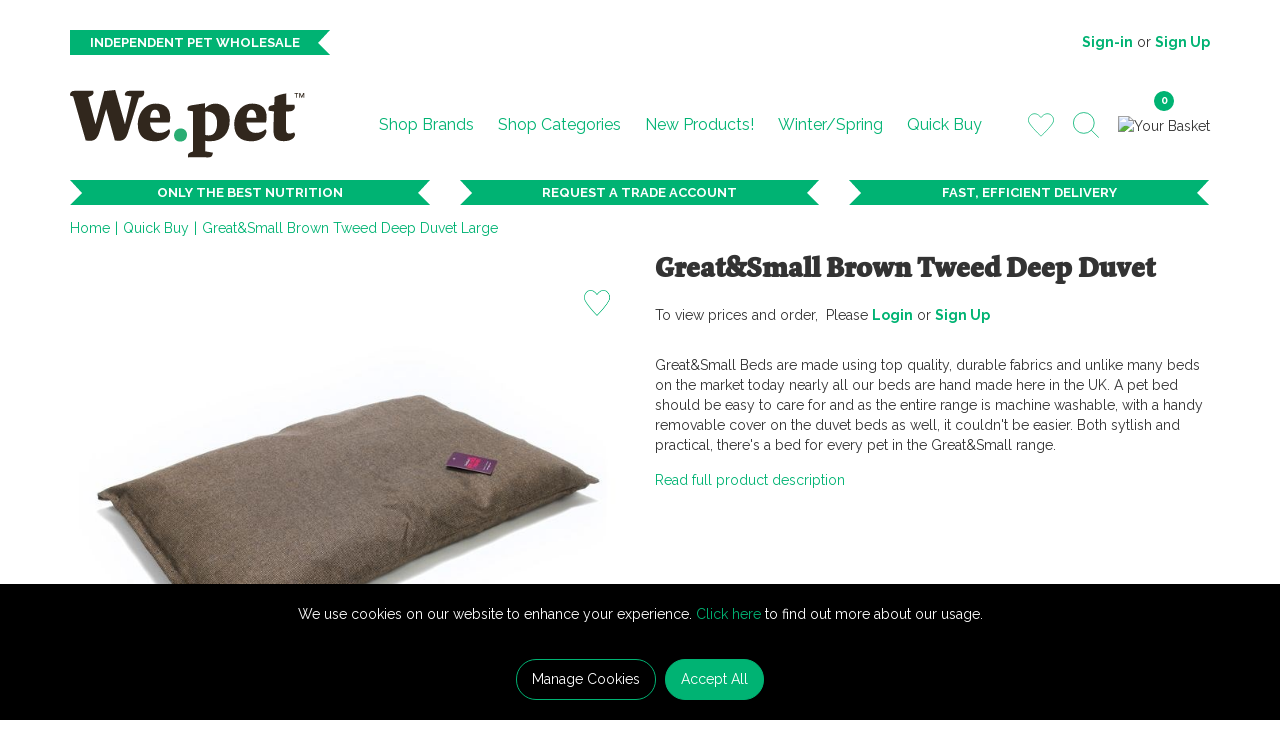

--- FILE ---
content_type: text/html; charset=utf-8
request_url: https://we.pet/Quick-Buy/great-small-brown-tweed-deep-duvet-large/
body_size: 31836
content:


<!DOCTYPE html>
<!--[if IE 9]><html lang="x-default" class="no-js ie9"> <![endif]-->
<!--[if gt IE 9]><!-->
<html lang="x-default" class="no-js">
<!--<![endif]-->
<head>
    <meta charset="utf-8">
    <meta http-equiv="X-UA-Compatible" content="IE=edge">
    <meta name="viewport" content="width=device-width, initial-scale=1">
    <meta name="format-detection" content="telephone=no">

    
<!-- RED.WebControls.Head Start -->
<title>Great&Small Brown Tweed Deep Duvet Large | We.Pet</title>
<link rel="canonical" href="https://we.pet/Quick-Buy/great-small-brown-tweed-deep-duvet/" />
<meta Name="keywords" Content="" />
<meta Name="description" Content="Great&amp;Small&#32;Beds&#32;are&#32;made&#32;using&#32;top&#32;quality,&#32;durable&#32;fabrics&#32;and&#32;unlike&#32;many&#32;beds&#32;on&#32;the&#32;market&#32;today&#32;nearly&#32;all&#32;our&#32;beds&#32;are&#32;hand&#32;made&#32;here&#32;in&#32;the&#32;UK.&#32;A&#32;pet&#32;bed&#32;should&#32;be&#32;easy&#32;to&#32;care&#32;for&#32;and&#32;as&#32;the&#32;entire&#32;range&#32;is&#32;machine&#32;washable,&#32;with&#32;a&#32;handy&#32;removable&#32;cover&#32;on&#32;the&#32;duvet&#32;beds&#32;as&#32;well,&#32;it&#32;couldn&#39;t&#32;be&#32;easier.&#32;Both&#32;sytlish&#32;and&#32;practical,&#32;there&#39;s&#32;a&#32;bed&#32;for&#32;every&#32;pet&#32;in&#32;the&#32;Great&amp;Small&#32;range." />
    <script
        data-consent-defaultstate='{"full":false,"necessary":true,"functional":true,"personalisation":true,"analytics":true,"advertising":true,"expiryDate":null,"dialogopen":false}'
        data-consent-config='{"cookieExpiryInDays":90,"enableGoogleConsentMode":true,"enableScriptObserver":true,"cookieName":"App.CookieConsent.0-/","scriptDefinitions":[{"urlMatchType":1,"url":"https://songbirdstag.cardinalcommerce.com","category":"necessary","googleConsentModeCategory":"necessary"},{"urlMatchType":1,"url":"https://www.gstatic.com/recaptcha","category":"necessary","googleConsentModeCategory":""},{"urlMatchType":1,"url":"https://services.postcodeanywhere.co.uk","category":"functional","googleConsentModeCategory":""},{"urlMatchType":1,"url":"https://songbird.cardinalcommerce.com","category":"necessary","googleConsentModeCategory":"necessary"},{"urlMatchType":1,"url":"https://cdn.weglot.com","category":"necessary","googleConsentModeCategory":"necessary"},{"urlMatchType":0,"url":"/DependencyHandler\\.axd/","category":"necessary","googleConsentModeCategory":null},{"urlMatchType":0,"url":"/resources/jquery/","category":"necessary","googleConsentModeCategory":null},{"urlMatchType":0,"url":"/resources/payment/","category":"necessary","googleConsentModeCategory":null},{"urlMatchType":0,"url":"/resources/platform/","category":"necessary","googleConsentModeCategory":null},{"urlMatchType":0,"url":"/resources/insite/js","category":"necessary","googleConsentModeCategory":null},{"urlMatchType":0,"url":"/resources/System/js","category":"necessary","googleConsentModeCategory":null},{"urlMatchType":0,"url":"/resources/(.+?)/javascript/","category":"necessary","googleConsentModeCategory":null},{"urlMatchType":0,"url":"/resources/(.+?)/scripts/","category":"necessary","googleConsentModeCategory":null},{"urlMatchType":0,"url":"^https://.+\\.pcapredict\\.com/js/sensor\\.js","category":"necessary","googleConsentModeCategory":null},{"urlMatchType":0,"url":"^https://.+\\.postcodeanywhere\\.co\\.uk/js/platformcaptureplus.+\\.js","category":"necessary","googleConsentModeCategory":null},{"urlMatchType":0,"url":"^https://checkoutshopper-.+\\.adyen\\.com","category":"necessary","googleConsentModeCategory":null},{"urlMatchType":0,"url":"^https://(test|secure)\\.pay4later\\.com","category":"necessary","googleConsentModeCategory":null},{"urlMatchType":1,"url":"https://payments.worldpay.com","category":"necessary","googleConsentModeCategory":null},{"urlMatchType":1,"url":"https://secure.worldpay.com","category":"necessary","googleConsentModeCategory":null},{"urlMatchType":1,"url":"https://secure-test.worldpay.com","category":"necessary","googleConsentModeCategory":null},{"urlMatchType":1,"url":"https://cdn.worldpay.com","category":"necessary","googleConsentModeCategory":null},{"urlMatchType":1,"url":"https://webservices.securetrading.net","category":"necessary","googleConsentModeCategory":null},{"urlMatchType":1,"url":"https://x.klarnacdn.net","category":"necessary","googleConsentModeCategory":null},{"urlMatchType":1,"url":"https://live.adyen.com","category":"necessary","googleConsentModeCategory":null},{"urlMatchType":1,"url":"https://www.paypalobjects.com/api/checkout.min.js","category":"necessary","googleConsentModeCategory":null},{"urlMatchType":1,"url":"https://www.paypal.com/tagmanager/pptm.js","category":"necessary","googleConsentModeCategory":null},{"urlMatchType":2,"url":"https://test.apruve.com/js/v4/apruve.js","category":"necessary","googleConsentModeCategory":null},{"urlMatchType":2,"url":"https://app.apruve.com/js/v4/apruve.js","category":"necessary","googleConsentModeCategory":null},{"urlMatchType":1,"url":"https://js.hokodo.co/hokodo-js/v1","category":"necessary","googleConsentModeCategory":null},{"urlMatchType":1,"url":"https://js-sandbox.hokodo.co/hokodo-js/v1","category":"necessary","googleConsentModeCategory":null},{"urlMatchType":1,"url":"https://www.google.com/recaptcha","category":"necessary","googleConsentModeCategory":null},{"urlMatchType":1,"url":"https://pay.google.com","category":"necessary","googleConsentModeCategory":null},{"urlMatchType":1,"url":"https://www.googletagmanager.com/","category":"necessary","googleConsentModeCategory":null},{"urlMatchType":1,"url":"https://www.google-analytics.com/","category":"analytics","googleConsentModeCategory":"necessary"},{"urlMatchType":1,"url":"https://songbirdstag.cardinalcommerce.com","category":"necessary","googleConsentModeCategory":null},{"urlMatchType":1,"url":"https://songbird.cardinalcommerce.com","category":"necessary","googleConsentModeCategory":null}],"debug":false}'>
        var __assign=this&&this.__assign||function(){return __assign=Object.assign||function(n){for(var t,r,i=1,u=arguments.length;i<u;i++){t=arguments[i];for(r in t)Object.prototype.hasOwnProperty.call(t,r)&&(n[r]=t[r])}return n},__assign.apply(this,arguments)};(function(){
/*! js-cookie v2.2.1 | MIT | https://github.com/js-cookie/js-cookie */
var n,t;if(!function(n){var t,r,i;("function"==typeof define&&define.amd&&(define(n),t=!0),"object"==typeof exports&&(module.exports=n(),t=!0),t)||(r=window.Cookies,i=window.Cookies=n(),i.noConflict=function(){return window.Cookies=r,i})}(function(){function n(){for(var i,r,n=0,t={};n<arguments.length;n++){i=arguments[n];for(r in i)t[r]=i[r]}return t}function t(n){return n.replace(/(%[0-9A-Z]{2})+/g,decodeURIComponent)}function i(r){function u(){}function f(t,i,f){var s,o,e;if("undefined"!=typeof document){f=n({path:"/"},u.defaults,f);"number"==typeof f.expires&&(f.expires=new Date(1*new Date+864e5*f.expires));f.expires=f.expires?f.expires.toUTCString():"";try{s=JSON.stringify(i);/^[\{\[]/.test(s)&&(i=s)}catch(h){}i=r.write?r.write(i,t):encodeURIComponent(i+"").replace(/%(23|24|26|2B|3A|3C|3E|3D|2F|3F|40|5B|5D|5E|60|7B|7D|7C)/g,decodeURIComponent);t=encodeURIComponent(t+"").replace(/%(23|24|26|2B|5E|60|7C)/g,decodeURIComponent).replace(/[\(\)]/g,escape);o="";for(e in f)f[e]&&(o+="; "+e,!0!==f[e]&&(o+="="+f[e].split(";")[0]));return document.cookie=t+"="+i+o}}function e(n,i){var s,u,f;if("undefined"!=typeof document){for(var e={},h=document.cookie?document.cookie.split("; "):[],o=0;o<h.length;o++){s=h[o].split("=");u=s.slice(1).join("=");i||'"'!==u.charAt(0)||(u=u.slice(1,-1));try{if(f=t(s[0]),u=(r.read||r)(u,f)||t(u),i)try{u=JSON.parse(u)}catch(c){}if(e[f]=u,n===f)break}catch(c){}}return n?e[n]:e}}return u.set=f,u.get=function(n){return e(n,!1)},u.getJSON=function(n){return e(n,!0)},u.remove=function(t,i){f(t,"",n(i,{expires:-1}))},u.defaults={},u.withConverter=i,u}return i(function(){})}),typeof window!="undefined")try{if(n=new window.CustomEvent("test",{cancelable:!0}),n.preventDefault(),n.defaultPrevented!==!0)throw new Error("Could not prevent default");}catch(i){t=function(n,t){var i,r;return t=t||{bubbles:!1,cancelable:!1,detail:undefined},i=document.createEvent("CustomEvent"),i.initCustomEvent(n,t.bubbles,t.cancelable,t.detail),r=i.preventDefault,i.preventDefault=function(){r.call(this);try{Object.defineProperty(this,"defaultPrevented",{get:function(){return!0}})}catch(n){this.defaultPrevented=!0}},i};t.prototype=window.Event.prototype;window.CustomEvent=t}})(),function(){var n=function(){function r(n,t){return t=t||document,t.querySelector(n)}function ot(n,t){return t=t||document,t.querySelectorAll(n)}function o(n){return"data-consent-"+n}function u(n){return"["+o(n)+"]"}function w(n){n.setAttribute(o("uistate"),"hidden")}function b(n){n.setAttribute(o("uistate"),"visible")}function l(n,t,i){n&&n.addEventListener(t,i)}function st(n,t,i){if(n)for(var r=0;r<n.length;r++)l(n[r],t,i)}function h(n,t,i){n.dispatchEvent(new CustomEvent("cookie-consent-"+t,{detail:i,bubbles:!0,cancelable:!0,composed:!1}))}function it(){return f.cookieName}function kt(){var t=__assign({},pt),e=r(u("config")),i,o,n,h;if(e&&(t=__assign(__assign({},t),JSON.parse(e.dataset.consentConfig))),t.enableGoogleConsentMode)for(i=0,o=t.scriptDefinitions;i<o.length;i++)n=o[i],n.googleConsentModeCategory&&(n.oldCategory=n.category,n.category=n.googleConsentModeCategory);f=t;h=r(u("defaultstate"));h&&(tt=__assign(__assign({},s),JSON.parse(e.dataset.consentDefaultstate)));p("Config",f);p("Default Consent",s);p("Default Switch State",tt)}function dt(){var i=Cookies.get(it()),n;i||(i=gt());n=JSON.parse(i)||s;n.necessary||(n.necessary=!0,a(n));et=n.dialogopen;t=n}function a(n){var r=t,i;n.necessary||(n.necessary=!0);i=new Date;i.setDate(i.getDate()+f.cookieExpiryInDays);n.expiryDate=i;t=n;Cookies.set(it(),JSON.stringify(n),{expires:f.cookieExpiryInDays,path:"/",sameSite:"Strict",secure:!0});h(document,"updated",{previousState:r,newState:n})}function gt(){return a(s),Cookies.get(it())}function ni(){n=r(u("dialog"));!n&&console&&at&&at("No consent dialog is available, all customers will have only the necessary cookies enabled.");n&&(i.openDialogButton=r(u("opendialog")),i.acceptAllButton=ot(u("acceptall"),n),i.acceptNecessaryButton=ot(u("acceptnecessary"),n),i.openCustomiseSectionButton=r(u("customise='open'"),n),i.saveCustomiseSectionButton=r(u("customise='save'"),n),i.closeCustomiseSectionButton=r(u("customise='close'"),n))}function ti(){n&&(et?ht(n):k(n),l(i.openDialogButton,"click",function(){ht(n)}),st(i.acceptAllButton,"click",function(){ei();y(n);k(n)}),st(i.acceptNecessaryButton,"click",function(){oi();k(n)}),l(i.openCustomiseSectionButton,"click",function(){ii(n)}),l(i.saveCustomiseSectionButton,"click",function(){si(n);y(n);k(n)}),l(i.closeCustomiseSectionButton,"click",function(){y(n)}))}function ht(t){b(t);h(t,"dialog-show",{dialog:n});ui();y(t)}function k(t){w(t);h(t,"dialog-hide",{dialog:n});fi()}function ii(n){var t=r(u("configure"),n);t.getAttribute(o("uistate"))==="visible"?y(n):ri(n)}function ri(i){var e=r(u("configure"),i),o=r(u("controls"),i),f=tt;(t.full||t.customised)&&(f=t);v(i,"necessary",f.necessary);v(i,"functional",f.functional);v(i,"personalisation",f.personalisation);v(i,"analytics",f.analytics);v(i,"advertising",f.advertising);b(e);w(o);h(e,"customise-show",{dialog:n,configure:e,controls:o})}function v(n,t,i){r('[data-consent-configure-option="'+t+'"]',n).checked=i}function d(n,t){return r('[data-consent-configure-option="'+t+'"]',n).checked}function y(t){var i=r(u("configure"),t),f=r(u("controls"),t);w(i);b(f);h(i,"customise-hide",{dialog:n,configure:i,controls:f})}function ui(){var t=i.openDialogButton;w(t);h(n,"opendialog-hide",{dialog:n,openButton:t})}function fi(){var t=i.openDialogButton;b(t);h(n,"opendialog-show",{dialog:n,openButton:t})}function ei(){a(__assign(__assign({},bt),nt))}function oi(){a(__assign(__assign({},wt),nt))}function si(n){var t=__assign({},s);t.functional=d(n,"functional");t.personalisation=d(n,"personalisation");t.analytics=d(n,"analytics");t.advertising=d(n,"advertising");t.full=t.functional&&t.personalisation&&t.analytics&&t.advertising;t.customised=!0;a(__assign(__assign({},t),nt))}function hi(){if(window.dataLayer=window.dataLayer||[],f.enableGoogleConsentMode){function n(){dataLayer.push(arguments)}n("consent","default",{ad_storage:e,analytics_storage:e,functionality_storage:e,personalization_storage:e,security_storage:c,wait_for_update:500});n("set","ads_data_redaction",!0);(t.analytics||t.advertising||t.functional||t.personalisation)&&ct(t)}yt()}function ct(){if(f.enableGoogleConsentMode){window.dataLayer=window.dataLayer||[];function n(){dataLayer.push(arguments)}n("consent","update",{ad_storage:t.advertising?c:e,analytics_storage:t.analytics?c:e,functionality_storage:t.functional?c:e,personalization_storage:t.personalisation?c:e,security_storage:t.necessary?c:e})}}function p(){f.debug&&console&&console.info&&console.info.apply(null,arguments)}function lt(){console&&console.warn&&console.warn.apply(null,arguments)}function at(){console&&console.error&&console.error.apply(null,arguments)}function vt(n,t,i){function c(n){return n.replace(/[.*+?^}{$()|[\]\\]/g,"\\$&")}var u={allowed:!1,ignore:!1,category:"",src:null},s,h,r,f,e;if(i.hasAttribute(o("scriptstate")))return i.dataset.consentScriptstate;if(u.src=i.src||i.dataset.consentSrc||"",!u.src)return __assign(__assign({},u),{allowed:!0});if(u.src&&i.hasAttribute(o("category")))return f=i.getAttribute(o("category")),e=__assign(__assign({},u),{allowed:t[f],category:f}),e;if(u.src&&n&&n.scriptDefinitions)for(s=0,h=n.scriptDefinitions;s<h.length;s++)if(r=h[s],r.regex||(r.regex=r.urlMatchType===0?new RegExp(r.url,"i"):r.urlMatchType===1?new RegExp("^"+c(r.url),"i"):new RegExp("^"+c(r.url)+"$","i")),r.regex.test(u.src))return f=r.category,e=__assign(__assign({},u),{allowed:t[f],category:f,definition:r}),e;return(ci(i),t.full)?__assign(__assign({},u),{allowed:!0}):u}function ut(n,t){if(t.src){var i={};n.src||(i=n,i.src=t.src,i.setAttribute(o("category"),t.category),i.dataset.consentScriptstate=t,n.parentNode.replaceChild(i,n),setTimeout(function(){},50));p("Script "+t.src+" has been enabled by cookie consent.",i,n,t)}}function ci(n){lt("Script "+n.src+" has been included but is unknown to cookie consent.",n)}function ft(n,t){lt("Script "+t.src+" has been disabled by cookie consent.",n,t);n.parentNode.removeChild(n)}function li(n){for(var h,r,c,u,e,o,i=0,s=n;i<s.length;i++)if(h=s[i],h.addedNodes)for(r=0,c=h.addedNodes;r<c.length;r++)u=c[r],u.nodeType===1&&u.nodeName==="SCRIPT"&&(e=u,o=vt(f,t,e),o.allowed?ut(e,o):ft(e,o))}function ai(){if(f.enableScriptObserver){var n=document.documentElement||document.body,t=new MutationObserver(function(n){return li(n)});t.observe(n,{childList:!0,subtree:!0})}}function g(n,t){for(var r,i,u=0,f=document.querySelectorAll("script[data-consent-scriptstate]");u<f.length;u++)r=f[u],i=r.dataset.consentScriptstate,i&&i.category===n&&i.allowed!==t&&(p("Script "+i.src+" state changed"),i.allowed=t,r.setAttribute(o("scriptstate"),i),i.allowed&&i.src&&ut(r,i),i.allowed||ft(r,i))}function yt(){var i=[];for(var n in t)t[n]&&n!=="full"&&i.push(n);window.dataLayer.push({event:"cookie-consent","cookie-consent-state":i.join(",")})}function vi(){document.addEventListener("cookie-consent-updated",function(n){ct();yt();var i=n.detail.previousState,t=n.detail.newState;i.functional!=t.functional&&g("functional",t.functional);i.personalisation!=t.personalisation&&g("personalisation",t.personalisation);i.analytics!=t.analytics&&g("analytics",t.analytics);i.advertising!=t.advertising&&g("advertising",t.advertising)})}function yi(){for(var n,i,r=0,u=document.querySelectorAll('script:not([data-consent-ignore]):not([data-consent-scriptstate]):not([type="text/x-jquery-tmpl"]):not([type="application/ld+json"])');r<u.length;r++)n=u[r],i=vt(f,t,n),i.allowed?ut(n,i):ft(n,i)}function pi(){kt();dt();ai();hi();vi();window.addEventListener("DOMContentLoaded",function(){yi();ni();rt&&rt(n);ti()})}var pt={},s={dialogopen:!0,full:!1,necessary:!0,functional:!1,personalisation:!1,analytics:!1,advertising:!1},wt={full:!1,necessary:!0,functional:!1,personalisation:!1,analytics:!1,advertising:!1},bt={full:!0,necessary:!0,functional:!0,personalisation:!0,analytics:!0,advertising:!0},nt={dialogopen:!1},f={},t=s,tt=s,et=!0,n,i={},c="granted",e="denied",rt=function(){},bi=function(n){rt=n};return pi(),{consentState:t}};window.cookieConsent=window.cookieConsent||new n}();
        </script>
<!-- RED.WebControls.Head End -->


    <!-- Favicon -->
    <link rel="apple-touch-icon" sizes="180x180" href="/resources/PetFamily/images/favicon/apple-touch-icon.png">
    <link rel="icon" type="image/png" sizes="32x32" href="/resources/PetFamily/images/favicon/favicon-32x32.png">
    <link rel="icon" type="image/png" sizes="16x16" href="/resources/PetFamily/images/favicon/favicon-16x16.png">
    <link rel="manifest" href="/resources/PetFamily/images/favicon/site.webmanifest">

    <!-- Google Font -->
    <link href="https://fonts.googleapis.com/css?family=Raleway:400,700&display=swap" rel="stylesheet">

    <script>
        window.$ = function (n) { var r = [], u = function (n) { var t; return (t = n) && t.constructor && t.call && t.apply && r.push(n), u }; return u.attachReady = function (n) { return n(function () { n.each(r, function (n, t) { t() }), r.length = 0 }), n }, u.ready = function (n) { return r.push(n), u }, u }();

        /*! modernizr 3.6.0 (Custom Build) | MIT *
        * https://modernizr.com/download/?-csstransforms-csstransforms3d-csstransitions-touchevents-setclasses !*/
        !function(e,n,t){function r(e,n){return typeof e===n}function s(){var e,n,t,s,o,i,a;for(var l in S)if(S.hasOwnProperty(l)){if(e=[],n=S[l],n.name&&(e.push(n.name.toLowerCase()),n.options&&n.options.aliases&&n.options.aliases.length))for(t=0;t<n.options.aliases.length;t++)e.push(n.options.aliases[t].toLowerCase());for(s=r(n.fn,"function")?n.fn():n.fn,o=0;o<e.length;o++)i=e[o],a=i.split("."),1===a.length?Modernizr[a[0]]=s:(!Modernizr[a[0]]||Modernizr[a[0]]instanceof Boolean||(Modernizr[a[0]]=new Boolean(Modernizr[a[0]])),Modernizr[a[0]][a[1]]=s),C.push((s?"":"no-")+a.join("-"))}}function o(e){var n=_.className,t=Modernizr._config.classPrefix||"";if(x&&(n=n.baseVal),Modernizr._config.enableJSClass){var r=new RegExp("(^|\\s)"+t+"no-js(\\s|$)");n=n.replace(r,"$1"+t+"js$2")}Modernizr._config.enableClasses&&(n+=" "+t+e.join(" "+t),x?_.className.baseVal=n:_.className=n)}function i(){return"function"!=typeof n.createElement?n.createElement(arguments[0]):x?n.createElementNS.call(n,"http://www.w3.org/2000/svg",arguments[0]):n.createElement.apply(n,arguments)}function a(){var e=n.body;return e||(e=i(x?"svg":"body"),e.fake=!0),e}function l(e,t,r,s){var o,l,u,f,c="modernizr",d=i("div"),p=a();if(parseInt(r,10))for(;r--;)u=i("div"),u.id=s?s[r]:c+(r+1),d.appendChild(u);return o=i("style"),o.type="text/css",o.id="s"+c,(p.fake?p:d).appendChild(o),p.appendChild(d),o.styleSheet?o.styleSheet.cssText=e:o.appendChild(n.createTextNode(e)),d.id=c,p.fake&&(p.style.background="",p.style.overflow="hidden",f=_.style.overflow,_.style.overflow="hidden",_.appendChild(p)),l=t(d,e),p.fake?(p.parentNode.removeChild(p),_.style.overflow=f,_.offsetHeight):d.parentNode.removeChild(d),!!l}function u(e,n){return function(){return e.apply(n,arguments)}}function f(e,n,t){var s;for(var o in e)if(e[o]in n)return t===!1?e[o]:(s=n[e[o]],r(s,"function")?u(s,t||n):s);return!1}function c(e){return e.replace(/([a-z])-([a-z])/g,function(e,n,t){return n+t.toUpperCase()}).replace(/^-/,"")}function d(e,n){return!!~(""+e).indexOf(n)}function p(e){return e.replace(/([A-Z])/g,function(e,n){return"-"+n.toLowerCase()}).replace(/^ms-/,"-ms-")}function m(n,t,r){var s;if("getComputedStyle"in e){s=getComputedStyle.call(e,n,t);var o=e.console;if(null!==s)r&&(s=s.getPropertyValue(r));else if(o){var i=o.error?"error":"log";o[i].call(o,"getComputedStyle returning null, its possible modernizr test results are inaccurate")}}else s=!t&&n.currentStyle&&n.currentStyle[r];return s}function v(n,r){var s=n.length;if("CSS"in e&&"supports"in e.CSS){for(;s--;)if(e.CSS.supports(p(n[s]),r))return!0;return!1}if("CSSSupportsRule"in e){for(var o=[];s--;)o.push("("+p(n[s])+":"+r+")");return o=o.join(" or "),l("@supports ("+o+") { #modernizr { position: absolute; } }",function(e){return"absolute"==m(e,null,"position")})}return t}function h(e,n,s,o){function a(){u&&(delete k.style,delete k.modElem)}if(o=r(o,"undefined")?!1:o,!r(s,"undefined")){var l=v(e,s);if(!r(l,"undefined"))return l}for(var u,f,p,m,h,y=["modernizr","tspan","samp"];!k.style&&y.length;)u=!0,k.modElem=i(y.shift()),k.style=k.modElem.style;for(p=e.length,f=0;p>f;f++)if(m=e[f],h=k.style[m],d(m,"-")&&(m=c(m)),k.style[m]!==t){if(o||r(s,"undefined"))return a(),"pfx"==n?m:!0;try{k.style[m]=s}catch(g){}if(k.style[m]!=h)return a(),"pfx"==n?m:!0}return a(),!1}function y(e,n,t,s,o){var i=e.charAt(0).toUpperCase()+e.slice(1),a=(e+" "+j.join(i+" ")+i).split(" ");return r(n,"string")||r(n,"undefined")?h(a,n,s,o):(a=(e+" "+N.join(i+" ")+i).split(" "),f(a,n,t))}function g(e,n,r){return y(e,t,t,n,r)}var C=[],S=[],w={_version:"3.6.0",_config:{classPrefix:"",enableClasses:!0,enableJSClass:!0,usePrefixes:!0},_q:[],on:function(e,n){var t=this;setTimeout(function(){n(t[e])},0)},addTest:function(e,n,t){S.push({name:e,fn:n,options:t})},addAsyncTest:function(e){S.push({name:null,fn:e})}},Modernizr=function(){};Modernizr.prototype=w,Modernizr=new Modernizr;var _=n.documentElement,x="svg"===_.nodeName.toLowerCase(),b=w._config.usePrefixes?" -webkit- -moz- -o- -ms- ".split(" "):["",""];w._prefixes=b;var T="CSS"in e&&"supports"in e.CSS,z="supportsCSS"in e;Modernizr.addTest("supports",T||z);var P=w.testStyles=l;Modernizr.addTest("touchevents",function(){var t;if("ontouchstart"in e||e.DocumentTouch&&n instanceof DocumentTouch)t=!0;else{var r=["@media (",b.join("touch-enabled),("),"heartz",")","{#modernizr{top:9px;position:absolute}}"].join("");P(r,function(e){t=9===e.offsetTop})}return t});var E="Moz O ms Webkit",j=w._config.usePrefixes?E.split(" "):[];w._cssomPrefixes=j;var N=w._config.usePrefixes?E.toLowerCase().split(" "):[];w._domPrefixes=N;var A={elem:i("modernizr")};Modernizr._q.push(function(){delete A.elem});var k={style:A.elem.style};Modernizr._q.unshift(function(){delete k.style}),w.testAllProps=y,w.testAllProps=g,Modernizr.addTest("csstransforms",function(){return-1===navigator.userAgent.indexOf("Android 2.")&&g("transform","scale(1)",!0)}),Modernizr.addTest("csstransforms3d",function(){return!!g("perspective","1px",!0)}),Modernizr.addTest("csstransitions",g("transition","all",!0)),s(),o(C),delete w.addTest,delete w.addAsyncTest;for(var q=0;q<Modernizr._q.length;q++)Modernizr._q[q]();e.Modernizr=Modernizr}(window,document);
    </script>

    <link href="/DependencyHandler.axd/c45a553a1db1a9dc3d6e77be25c06dfa/124/css" type="text/css" rel="stylesheet"/>
<script type="text/javascript">$(function() { $('.advertzone').advertTracking('init', {"SessionID":9015291,"DomainNameID":1,"AdvertID":0,"AdvertZoneID":0,"SiteUrl":"","Url":"","UserID":0}); });</script>
<script type="text/javascript">$(function() { $('form.vfform').formvalidation('init', 9015291, 1, 1, 'ENG', 0); });</script>
<script id="ctl00_ctl00_InsideWrapperContent_mainContent_Body_Product_ctl01_jtmpl" type="text/x-jquery-tmpl">

        <div class="row">
            <div class="col-sm-4 col-md-5 col-lg-6">
                



<div class="product-images">
    <div id="ctl00_ctl00_InsideWrapperContent_mainContent_Body_Product_ctl02_ctl00_ctl00" data-retail-images="" data-jtmplid="ctl00_ctl00_InsideWrapperContent_mainContent_Body_Product_ctl02_ctl00_ctl00_jtmpl" data-pd-variation-render>
	
            <div class="main-image">
                {{if Product.Attributes.PromoText}}
                <div class="product-special">${Product.Attributes.PromoText}</div>
                {{/if}}

                {{if Product.Attributes.VideoLink}}
                    <div class="product-video-anchor product-video_popup_open"><span class='accessibility-text'>Open video</span></div>
                {{/if}}

                

<div class="product-wishlist">
    <div id="ctl00_ctl00_InsideWrapperContent_mainContent_Body_Product_ctl02_ctl00_ctl01_ctl01_ctl00" data-jtmplid="ctl00_ctl00_InsideWrapperContent_mainContent_Body_Product_ctl02_ctl00_ctl01_ctl01_ctl00_jtmpl" data-pd-variation-render>
	
            <a href="${Product.ProductID}"><span class="sprite wishlist"></span></a>
        
</div>
</div>

                {{if Product.ProductPrimaryImages.DEFAULT_LARGE }}
                    {{if Product.ProductPrimaryImages.DEFAULT_XLARGE }}
                        <a href="${Product.ProductPrimaryImages.DEFAULT_XLARGE}" title="${Product.ProductName}" class="MagicZoom" id="Zoomer" data-options="autostart: false; zoomWidth:400px; zoomHeight:400px; zoomPosition: inner;">
                            <img class="scaleAll" src="[data-uri]" data-src="${Product.ProductPrimaryImages.DEFAULT_LARGE}" alt="${Product.ProductName}" />
                        </a>
                    {{else}}
                        <a href="${Product.ProductPrimaryImages.DEFAULT_LARGE}" title="${Product.ProductName}" class="MagicZoom" id="Zoomer" data-options="autostart: false; zoomWidth:400px; zoomHeight:400px; zoomPosition: inner;">
                            <img class="scaleAll" src="[data-uri]" data-src="${Product.ProductPrimaryImages.DEFAULT_LARGE}" alt="${Product.ProductName}" />
                        </a>
                    {{/if}}
                {{else}}
                    <img class="scaleAll" src="[data-uri]" data-src="/Images/Product/Default/large/no-image-retail.gif" alt="No Image">
                {{/if}}
            </div>

            {{if Product.ProductImages.ALTERNATIVE}}
            <div id="alternative-images" class="MagicScroll alternative-images" data-options="arrows: outside; zoomPosition: inner;">
                <a title="${Product.ProductName}" data-zoom-id="Zoomer"
                    href="{{if Product.ProductPrimaryImages.DEFAULT_XLARGE}}${Product.ProductPrimaryImages.DEFAULT_XLARGE}{{else}}${Product.ProductPrimaryImages.DEFAULT_LARGE}{{/if}}"
                    data-image="${Product.ProductPrimaryImages.DEFAULT_LARGE}">
                    <img class="scaleAll" src="[data-uri]" data-src="${Product.ProductPrimaryImages.DEFAULT_SMALL}" alt="${Product.ProductName}>" />
                </a>

                {{if Product.ProductImages.ALTERNATIVE}}
                    {{each(imagei, altImage) Product.ProductImages.ALTERNATIVE.Images}}
                            <a data-zoom-id="Zoomer" 
                                href="${altImage.Sizes.XLARGE.ImagePath}" 
                                data-image="${altImage.Sizes.LARGE.ImagePath}" 
                                data-options="zoomPosition: inner;"
                                title="${Product.ProductName} Alternative Image">
                                <img class="scaleAll" 
                                    src="[data-uri]" data-src="${altImage.Sizes.SMALL.ImagePath}" 
                                    alt="${Product.ProductName} Alternative Image" />
                            </a>
                    {{/each}}
                {{/if}}
            </div>
            {{/if}}
        
</div>
</div>
            </div>

            <div class="col-sm-8 col-md-7 col-lg-6">
                <div class="product-line">
                    <div id="ctl00_ctl00_InsideWrapperContent_mainContent_Body_Product_ctl02_ctl01" data-jtmplid="ctl00_ctl00_InsideWrapperContent_mainContent_Body_Product_ctl02_ctl01_jtmpl" data-pd-variation-render>
	
                            <div class="product-title">
                                <h1 class="product-name">${Product.ProductName}</h1>
                            </div>
                        
</div>

                    <form method="post" data-pd-variation-addtobasketform="data-pd-variation-addtobasketform">
                        <input type="hidden" name="__csrfToken" value="310CF9D38AE73F812D26BBEF402371C87FF1542610D0B992D3648783C8D99B0A30"/>
                        <input type="hidden" name="basket_ignorezeroquantity_enabled" value="1" />
                        

<div class="product-variation-lines">
    {{if Product.HasVariations}}
        {{each(i, variant) Product.Variations}}
            <div class="product-line product-variation-line">
                <div class="row">
                    <div class="col-xs-5 col-sm-4">
                        <div class="product-code">${variant.ProductCode}</div>
                        <div class="product-size">${variant.Attributes.Size}</div>
                        <div class="product-prices">
                            <div class="rrp-price">
                                <span class="tag">RRP</span> &pound;${variant.ProductPrice.RetailPrice} <span class="small">(Net &pound;${variant.Attributes.NetRetailPrice})</span>
                            </div>
                        </div>
                        
                    </div>

                    <div class="col-xs-7 col-sm-4 variation-prices">
                        <div class="product-prices">
                            
                        </div>
                    </div>

                    <div class="col-xs-7 col-sm-4 variation-action">
                        
                    </div>
                </div>
            </div>
        {{/each}}
    {{else}}
        <div class="product-line product-variation-line">
            <div class="row">
                <div class="col-xs-5 col-sm-4">
                    <div class="product-code">${Product.ProductCode}</div>
                    <div class="product-size">${Product.Attributes.Size}</div>
                    <div class="product-prices">
                        <div class="rrp-price">
                            <span class="tag">RRP</span> &pound;${Product.ProductPrice.RetailPrice} <span class="small">(Net &pound;${Product.Attributes.NetRetailPrice})</span>
                        </div>
                    </div>
                    
                </div>

                <div class="col-xs-7 col-sm-4 variation-prices">
                    <div class="product-prices">
                        
                    </div>
                </div>

                <div class="col-xs-7 col-sm-4 variation-action">
                    
                </div>
            </div>
        </div>
    {{/if}}

    

    
        <div class="product-actions text-left">
            <div class="product-login">
                To view prices and order,&nbsp;
                Please
                <a href="?login=1{{if Request && Request.SearchTerm}}&amp;searchterm=${Request.SearchTerm}{{/if}}" class="fnmaintainpostback">Login</a>
                or
                <a href="/login?register-interest=1" title="Sign Up">Sign Up</a>
            </div>
        </div>
    
</div>
                    </form>

                    <div id="ctl00_ctl00_InsideWrapperContent_mainContent_Body_Product_ctl02_ctl03" data-jtmplid="ctl00_ctl00_InsideWrapperContent_mainContent_Body_Product_ctl02_ctl03_jtmpl" data-pd-variation-render>
	
                            {{if Product.ProductShortDescription}}
                                <div class="product-description">{{html Product.ProductShortDescription}}</div>
                            {{/if}}
                        
</div>

                    <div class="product-more-details"><a href="/">Read full product description</a></div>

                    <div id="ctl00_ctl00_InsideWrapperContent_mainContent_Body_Product_ctl02_ctl05" data-jtmplid="ctl00_ctl00_InsideWrapperContent_mainContent_Body_Product_ctl02_ctl05_jtmpl" data-pd-variation-render>
	
                            {{if Product.Attributes.ProductComposition}}
                                <div class="product-composition">
                                    <p><b>Composition</b></p>
                                    {{html Product.Attributes.ProductComposition}}
                                     {{if Product.Attributes.ProductComposition2}}                                                                    
                                        {{html Product.Attributes.ProductComposition2}}
                                     {{/if}}
                                     {{if Product.Attributes.ProductComposition3}}                                                                    
                                        {{html Product.Attributes.ProductComposition3}}
                                     {{/if}}
                                     {{if Product.Attributes.ProductComposition4}}                                                                    
                                        {{html Product.Attributes.ProductComposition4}}
                                     {{/if}}
                                </div>
                            {{/if}}
                        
</div>

                    

                    <div id="ctl00_ctl00_InsideWrapperContent_mainContent_Body_Product_ctl02_ctl07" data-jtmplid="ctl00_ctl00_InsideWrapperContent_mainContent_Body_Product_ctl02_ctl07_jtmpl" data-pd-variation-render>
	
                            {{if Product.Attributes.VideoLink}}
                            <div id="product-video_popup" class="popup">
                                <a href="#" class="product-video_popup_close close" title="close"></a>

                                <div class="product-video">
                                    <div class="responsive-video">
                                        <iframe src="${Product.Attributes.VideoLink}" frameborder="0" webkitallowfullscreen mozallowfullscreen allowfullscreen></iframe>
                                    </div>
                                </div>
                            </div>
                            {{/if}}
                        
</div>

                    <!-- Side Advert -->
                    
<div id="ctl00_ctl00_InsideWrapperContent_mainContent_Body_Product_ctl02_Side_Advert_Zone_AdvertZone" class="advertzone">

</div>

                </div>
            </div>
        </div>

        <div id="ctl00_ctl00_InsideWrapperContent_mainContent_Body_Product_ctl02_ctl08" class="product-long-description-jtmpl" data-jtmplid="ctl00_ctl00_InsideWrapperContent_mainContent_Body_Product_ctl02_ctl08_jtmpl" data-pd-variation-render>
	
                {{if Product.ProductLongDescription}}
                    <div class="product-long-description">
                        <h3>About this product</h3>
                        {{html Product.ProductLongDescription}}
                    </div>
                {{/if}}
            
</div>

        <div id="ctl00_ctl00_InsideWrapperContent_mainContent_Body_Product_ctl02_ctl09_ctl00" class="product-attribute-groups-jtmpl" data-retail-atrributegroups="" data-jtmplid="ctl00_ctl00_InsideWrapperContent_mainContent_Body_Product_ctl02_ctl09_ctl00_jtmpl" data-pd-variation-render>
	
        
        {{if Product.CustomData.NutritionalAdditives.Value || Product.CustomData.AnalyticalConstituents.Value}}
        
            <div class="product-attribute-groups">
                <div class="group-buttons">
                    {{if Product.CustomData.NutritionalAdditives.Value}}
                    <a href="#" class="secondary-button" data-flyout-trigger="Nutritional Additives">Nutritional Additives</a>
                    {{/if}}
                    {{if Product.CustomData.AnalyticalConstituents.Value}}
                    <a href="#" class="secondary-button" data-flyout-trigger="Analytical Constituents">Analytical Constituents</a>
                    {{/if}}
                    
                </div>
                <div class="flyout" data-flyout="right">
                    {{if Product.CustomData.NutritionalAdditives.Value}}
                    <div class="flyout-item" data-flyout-section="Nutritional Additives">
                        <div class="flyout-header">Nutritional Additives<span class="flyout-close" data-flyout-close></span></div>

                        <div class="flyout-content">
                            <div class="group-values">
                                <ul>
                                    {{each(i, attribute) Product.CustomData.NutritionalAdditives.Value.Attributes}}
                                    <li>
                                        <span class="name">${attribute.Name}</span>
                                        <span class="value">${attribute.Value}</span>
                                    </li>
                                    {{/each}}
                                </ul>
                            </div>
                        </div>
                    </div>
                    {{/if}}
                    {{if Product.CustomData.AnalyticalConstituents.Value}}
                    <div class="flyout-item" data-flyout-section="Analytical Constituents">
                        <div class="flyout-header">Analytical Constituents<span class="flyout-close" data-flyout-close></span></div>

                        <div class="flyout-content">
                            <div class="group-values">
                                <ul>
                                    {{each(i, attribute) Product.CustomData.AnalyticalConstituents.Value.Attributes}}
                                    <li>
                                        <span class="name">${attribute.Name}</span>
                                        <span class="value">${attribute.Value}</span>
                                    </li>
                                    {{/each}}
                                </ul>
                            </div>
                        </div>
                    </div>
                    {{/if}}
                    
                </div>
            </div>
        {{/if}} 
    
</div>
    </script>
<script type="text/javascript">$(function(){ $("#ctl00_ctl00_InsideWrapperContent_mainContent_Body_Product_ctl01").productDetails({"Request":{"ProductID":1472,"SelectedProductID":1473,"LanguageID":1,"TaxJurisdictionID":4,"WarehouseID":1,"DomainNameID":1,"ProductCategoryID":63,"ProductPriceListID":4,"ParentProductPriceListID":4,"AuthenticationToken":"","UserID":0,"QuantityStepEnabled":true},"TargetName":null,"TemplateSourceId":"ctl00_ctl00_InsideWrapperContent_mainContent_Body_Product_ctl01_jtmpl","DimensionSingleValueDisplayMode":1}, {"Product":{"VariationDimensions":null,"ProductImages":{"DEFAULT":{"ImageTypeName":"Default","Images":[{"FileName":"14140.jpg","ImageUid":"072192cd-b647-4b24-a3f1-3116677dfe5c","SortOrder":1,"Sizes":{"BASKET":{"ImageTypeSizeName":"basket","ImagePath":"/Images/Product/Default/basket/14140.jpg","ImageDirectory":"/Images/Product/Default/basket"},"LARGE":{"ImageTypeSizeName":"large","ImagePath":"/Images/Product/Default/large/14140.jpg","ImageDirectory":"/Images/Product/Default/large"},"MEDIUM":{"ImageTypeSizeName":"medium","ImagePath":"/Images/Product/Default/medium/14140.jpg","ImageDirectory":"/Images/Product/Default/medium"},"ORDER":{"ImageTypeSizeName":"order","ImagePath":"/Images/Product/Default/order/14140.jpg","ImageDirectory":"/Images/Product/Default/order"},"SMALL":{"ImageTypeSizeName":"small","ImagePath":"/Images/Product/Default/small/14140.jpg","ImageDirectory":"/Images/Product/Default/small"},"XLARGE":{"ImageTypeSizeName":"xlarge","ImagePath":"/Images/Product/Default/xlarge/14140.jpg","ImageDirectory":"/Images/Product/Default/xlarge"},"XSMALL":{"ImageTypeSizeName":"xsmall","ImagePath":"/Images/Product/Default/xsmall/14140.jpg","ImageDirectory":"/Images/Product/Default/xsmall"}}}]}},"AttributeGroups":{"VariationDimensions":{"Name":"Variation Dimensions","Attributes":[{"ID":21,"Name":"Size","Key":"Size","Value":"0"}]}},"ProductLongDescription":"Great\u0026Small Beds are made using top quality, durable fabrics and unlike many beds on the market today, are hand made here in the UK. A pet bed should be easy to care for and as the entire range is machine washable, with a handy removable cover on the duvet beds as well, it couldn\u0027t be easier. From luxury beds that are perfect for snuggling, to the weather resistant Active range, there\u0027s a bed for every pet in the Great\u0026Small range.","RowIndex":0,"PageRowNumber":1,"RowNumber":1,"RowCount":1,"Rank":1,"Uid":"1ED858C41EBB49BB820A2A8605EAC09D","ProductID":1472,"ProductCode":"GS-BDUV-TWEE","ProductProductTypeID":1,"ProductMainProductID":0,"ProductMainProductIDSortOrder":1,"ProductTranslationID":1472,"ProductLanguageID":1,"ProductName":"Great\u0026Small Brown Tweed Deep Duvet","ProductPrimaryImages":{"DEFAULT_BASKET":"/Images/Product/Default/basket/14140.jpg","DEFAULT_LARGE":"/Images/Product/Default/large/14140.jpg","DEFAULT_MEDIUM":"/Images/Product/Default/medium/14140.jpg","DEFAULT_ORDER":"/Images/Product/Default/order/14140.jpg","DEFAULT_SMALL":"/Images/Product/Default/small/14140.jpg","DEFAULT_XLARGE":"/Images/Product/Default/xlarge/14140.jpg","DEFAULT_XSMALL":"/Images/Product/Default/xsmall/14140.jpg"},"Navigation_Product":"/Quick-Buy/great-small-brown-tweed-deep-duvet/","Navigation_ProductCategory":"/Quick-Buy/","ProductPrice":{"SourcePrice":{"LowerBound":1,"UpperBound":null,"Price":69.990000,"WasPrice":0.00,"RetailPrice":69.99,"TaxSystem":0},"LowerBound":1,"UpperBound":null,"Price":"69.99","WasPrice":"0.00","RetailPrice":"69.99","TaxSystem":0},"OnOfferProductPrice":null,"OriginalProductPrice":null,"QuantityStep":1,"MinimumOrderQuantity":1,"MaximumOrderQuantity":0,"Quantity":1,"HasVariations":true,"VariationMinPrice":{"SourcePrice":{"LowerBound":1,"UpperBound":null,"Price":69.990000,"WasPrice":0.00,"RetailPrice":69.99,"TaxSystem":0},"LowerBound":1,"UpperBound":null,"Price":"69.99","WasPrice":"0.00","RetailPrice":"69.99","TaxSystem":0},"VariationMaxPrice":{"SourcePrice":{"LowerBound":1,"UpperBound":null,"Price":89.990000,"WasPrice":0.00,"RetailPrice":89.99,"TaxSystem":0},"LowerBound":1,"UpperBound":null,"Price":"89.99","WasPrice":"0.00","RetailPrice":"89.99","TaxSystem":0},"BundleStockCheck":{"WarehouseID":1,"StockDepletedDisplay":false,"StockDepletedAddToBasket":false,"AvailabilityDate":null,"ActualAvailabilityDate":null,"Description":"","QuantityStep":1,"MinimumOrderQuantity":1,"ActualStockLevel":0,"WarehousePriority":0,"MultiplyRequiredQuantityBy":1,"QuantityStepEnabled":true,"StockLevel":0,"FormattedAvailabilityDate":"","FormattedActualAvailabilityDate":""},"BundledItemID":0,"BundledItemPrice":{"SourcePrice":{"LowerBound":0,"UpperBound":null,"Price":0,"WasPrice":0,"RetailPrice":0,"TaxSystem":0},"LowerBound":0,"UpperBound":null,"Price":"0.00","WasPrice":"0.00","RetailPrice":"0.00","TaxSystem":0},"BundledItemQuantity":0,"Attributes":{"Brand":"Great\u0026Small","Size":"0","ShowViewDetails":"True","StockMessage":"\u003cspan class=\"text amber\"\u003eDispatch date to be confirmed\u003c/span\u003e","NetRetailPrice":"58.32","ProfitValue":"0.00","ProfitPercentage":"0"},"AttributeValues":{"Brand":["Great\u0026Small"],"Size":["0"]},"ProductWeight":0,"ProductLeadTime":"1","ProductManufacturerID":0,"ProductManufacturerName":"","ProductManufacturerCode":"","ProductEcomOfferID":0,"ProductGiftVoucherOffer":{"ID":0,"TranslatedID":0,"Name":"","IconFileName":"","Description":""},"ProductDuration":0,"ProductDurationTimeunit":1,"ProductPaymentType":1,"ProductPaymentFrequency":0,"ProductPaymentFrequencyTimeunit":1,"ProductCreateMembers":false,"ProductNumberOfMembers":1,"ProductUpgradesTo":0,"ProductTaxClassID":1,"ProductShortDescription":"Great\u0026Small Beds are made using top quality, durable fabrics and unlike many beds on the market today nearly all our beds are hand made here in the UK. A pet bed should be easy to care for and as the entire range is machine washable, with a handy removable cover on the duvet beds as well, it couldn\u0027t be easier. Both sytlish and practical, there\u0027s a bed for every pet in the Great\u0026Small range.","ProductSmallImage":"","ProductLargeImage":"","ProductNavigationName":"great-small-brown-tweed-deep-duvet","ProductSecondaryImages":{},"ProductAvgRating":-1,"ProductMaxRating":-1,"ProductMinRating":-1,"IntegerRoundedAverageRating":-1,"ProductCategoryID":"63","NavigationProductCategoryID":"63","ProductHasPriceBands":false,"ProductPrices":[{"SourcePrice":{"LowerBound":1,"UpperBound":null,"Price":69.990000,"WasPrice":0.00,"RetailPrice":69.99,"TaxSystem":0},"LowerBound":1,"UpperBound":null,"Price":"69.99","WasPrice":"0.00","RetailPrice":"69.99","TaxSystem":0}],"Variations":[],"BundledItems":[],"HasBundleItems":false,"ProductCodeAliases":{},"HasAdvert":false,"ProductStockCheck":{"WarehouseID":1,"StockDepletedDisplay":false,"StockDepletedAddToBasket":false,"AvailabilityDate":null,"ActualAvailabilityDate":null,"Description":"","QuantityStep":1,"MinimumOrderQuantity":1,"ActualStockLevel":0,"WarehousePriority":0,"MultiplyRequiredQuantityBy":1,"QuantityStepEnabled":true,"StockLevel":0,"FormattedAvailabilityDate":"","FormattedActualAvailabilityDate":""},"CustomData":{"FeedingGuidelines":{"Key":null,"Value":null},"NutritionalAdditives":{"Key":null,"Value":null},"AnalyticalConstituents":{"Key":null,"Value":null}},"Offers":[]}}); });</script>
<script id="ctl00_ctl00_InsideWrapperContent_mainContent_Body_Product_ctl02_ctl00_ctl00_jtmpl" type="text/x-jquery-tmpl">
            <div class="main-image">
                {{if Product.Attributes.PromoText}}
                <div class="product-special">${Product.Attributes.PromoText}</div>
                {{/if}}

                {{if Product.Attributes.VideoLink}}
                    <div class="product-video-anchor product-video_popup_open"><span class='accessibility-text'>Open video</span></div>
                {{/if}}

                

<div class="product-wishlist">
    <div id="ctl00_ctl00_InsideWrapperContent_mainContent_Body_Product_ctl02_ctl00_ctl01_ctl01_ctl00" data-jtmplid="ctl00_ctl00_InsideWrapperContent_mainContent_Body_Product_ctl02_ctl00_ctl01_ctl01_ctl00_jtmpl" data-pd-variation-render>
	
            <a href="${Product.ProductID}"><span class="sprite wishlist"></span></a>
        
</div>
</div>

                {{if Product.ProductPrimaryImages.DEFAULT_LARGE }}
                    {{if Product.ProductPrimaryImages.DEFAULT_XLARGE }}
                        <a href="${Product.ProductPrimaryImages.DEFAULT_XLARGE}" title="${Product.ProductName}" class="MagicZoom" id="Zoomer" data-options="autostart: false; zoomWidth:400px; zoomHeight:400px; zoomPosition: inner;">
                            <img class="scaleAll" src="[data-uri]" data-src="${Product.ProductPrimaryImages.DEFAULT_LARGE}" alt="${Product.ProductName}" />
                        </a>
                    {{else}}
                        <a href="${Product.ProductPrimaryImages.DEFAULT_LARGE}" title="${Product.ProductName}" class="MagicZoom" id="Zoomer" data-options="autostart: false; zoomWidth:400px; zoomHeight:400px; zoomPosition: inner;">
                            <img class="scaleAll" src="[data-uri]" data-src="${Product.ProductPrimaryImages.DEFAULT_LARGE}" alt="${Product.ProductName}" />
                        </a>
                    {{/if}}
                {{else}}
                    <img class="scaleAll" src="[data-uri]" data-src="/Images/Product/Default/large/no-image-retail.gif" alt="No Image">
                {{/if}}
            </div>

            {{if Product.ProductImages.ALTERNATIVE}}
            <div id="alternative-images" class="MagicScroll alternative-images" data-options="arrows: outside; zoomPosition: inner;">
                <a title="${Product.ProductName}" data-zoom-id="Zoomer"
                    href="{{if Product.ProductPrimaryImages.DEFAULT_XLARGE}}${Product.ProductPrimaryImages.DEFAULT_XLARGE}{{else}}${Product.ProductPrimaryImages.DEFAULT_LARGE}{{/if}}"
                    data-image="${Product.ProductPrimaryImages.DEFAULT_LARGE}">
                    <img class="scaleAll" src="[data-uri]" data-src="${Product.ProductPrimaryImages.DEFAULT_SMALL}" alt="${Product.ProductName}>" />
                </a>

                {{if Product.ProductImages.ALTERNATIVE}}
                    {{each(imagei, altImage) Product.ProductImages.ALTERNATIVE.Images}}
                            <a data-zoom-id="Zoomer" 
                                href="${altImage.Sizes.XLARGE.ImagePath}" 
                                data-image="${altImage.Sizes.LARGE.ImagePath}" 
                                data-options="zoomPosition: inner;"
                                title="${Product.ProductName} Alternative Image">
                                <img class="scaleAll" 
                                    src="[data-uri]" data-src="${altImage.Sizes.SMALL.ImagePath}" 
                                    alt="${Product.ProductName} Alternative Image" />
                            </a>
                    {{/each}}
                {{/if}}
            </div>
            {{/if}}
        </script>
<script id="ctl00_ctl00_InsideWrapperContent_mainContent_Body_Product_ctl02_ctl00_ctl01_ctl01_ctl00_jtmpl" type="text/x-jquery-tmpl">
            <a href="/login?redirectto=/my-account/your-wishlist/?productlist_productlisttypeid=4&productlist_add=${Product.ProductID}"><span class="sprite wishlist"></span></a>
        </script>
<script id="ctl00_ctl00_InsideWrapperContent_mainContent_Body_Product_ctl02_ctl01_jtmpl" type="text/x-jquery-tmpl">
                            <div class="product-title">
                                <h1 class="product-name">${Product.ProductName}</h1>
                            </div>
                        </script>
<script id="ctl00_ctl00_InsideWrapperContent_mainContent_Body_Product_ctl02_ctl03_jtmpl" type="text/x-jquery-tmpl">
                            {{if Product.ProductShortDescription}}
                                <div class="product-description">{{html Product.ProductShortDescription}}</div>
                            {{/if}}
                        </script>
<script id="ctl00_ctl00_InsideWrapperContent_mainContent_Body_Product_ctl02_ctl05_jtmpl" type="text/x-jquery-tmpl">
                            {{if Product.Attributes.ProductComposition}}
                                <div class="product-composition">
                                    <p><b>Composition</b></p>
                                    {{html Product.Attributes.ProductComposition}}
                                     {{if Product.Attributes.ProductComposition2}}                                                                    
                                        {{html Product.Attributes.ProductComposition2}}
                                     {{/if}}
                                     {{if Product.Attributes.ProductComposition3}}                                                                    
                                        {{html Product.Attributes.ProductComposition3}}
                                     {{/if}}
                                     {{if Product.Attributes.ProductComposition4}}                                                                    
                                        {{html Product.Attributes.ProductComposition4}}
                                     {{/if}}
                                </div>
                            {{/if}}
                        </script>
<script id="ctl00_ctl00_InsideWrapperContent_mainContent_Body_Product_ctl02_ctl07_jtmpl" type="text/x-jquery-tmpl">
                            {{if Product.Attributes.VideoLink}}
                            <div id="product-video_popup" class="popup">
                                <a href="#" class="product-video_popup_close close" title="close"></a>

                                <div class="product-video">
                                    <div class="responsive-video">
                                        <iframe src="${Product.Attributes.VideoLink}" frameborder="0" webkitallowfullscreen mozallowfullscreen allowfullscreen></iframe>
                                    </div>
                                </div>
                            </div>
                            {{/if}}
                        </script>
<script id="ctl00_ctl00_InsideWrapperContent_mainContent_Body_Product_ctl02_ctl08_jtmpl" type="text/x-jquery-tmpl">
                {{if Product.ProductLongDescription}}
                    <div class="product-long-description">
                        <h3>About this product</h3>
                        {{html Product.ProductLongDescription}}
                    </div>
                {{/if}}
            </script>
<script id="ctl00_ctl00_InsideWrapperContent_mainContent_Body_Product_ctl02_ctl09_ctl00_jtmpl" type="text/x-jquery-tmpl">
        
        {{if Product.CustomData.NutritionalAdditives.Value || Product.CustomData.AnalyticalConstituents.Value}}
        
            <div class="product-attribute-groups">
                <div class="group-buttons">
                    {{if Product.CustomData.NutritionalAdditives.Value}}
                    <a href="#" class="secondary-button" data-flyout-trigger="Nutritional Additives">Nutritional Additives</a>
                    {{/if}}
                    {{if Product.CustomData.AnalyticalConstituents.Value}}
                    <a href="#" class="secondary-button" data-flyout-trigger="Analytical Constituents">Analytical Constituents</a>
                    {{/if}}
                    
                </div>
                <div class="flyout" data-flyout="right">
                    {{if Product.CustomData.NutritionalAdditives.Value}}
                    <div class="flyout-item" data-flyout-section="Nutritional Additives">
                        <div class="flyout-header">Nutritional Additives<span class="flyout-close" data-flyout-close></span></div>

                        <div class="flyout-content">
                            <div class="group-values">
                                <ul>
                                    {{each(i, attribute) Product.CustomData.NutritionalAdditives.Value.Attributes}}
                                    <li>
                                        <span class="name">${attribute.Name}</span>
                                        <span class="value">${attribute.Value}</span>
                                    </li>
                                    {{/each}}
                                </ul>
                            </div>
                        </div>
                    </div>
                    {{/if}}
                    {{if Product.CustomData.AnalyticalConstituents.Value}}
                    <div class="flyout-item" data-flyout-section="Analytical Constituents">
                        <div class="flyout-header">Analytical Constituents<span class="flyout-close" data-flyout-close></span></div>

                        <div class="flyout-content">
                            <div class="group-values">
                                <ul>
                                    {{each(i, attribute) Product.CustomData.AnalyticalConstituents.Value.Attributes}}
                                    <li>
                                        <span class="name">${attribute.Name}</span>
                                        <span class="value">${attribute.Value}</span>
                                    </li>
                                    {{/each}}
                                </ul>
                            </div>
                        </div>
                    </div>
                    {{/if}}
                    
                </div>
            </div>
        {{/if}} 
    </script>


    

    
    
    
    
    
    
    
    
    
    
    
    
    
    
    
    

    <script>(function(w,d,s,l,i){w[l]=w[l]||[];w[l].push({'gtm.start':new Date().getTime(),event:'gtm.js'});var f=d.getElementsByTagName(s)[0],j=d.createElement(s),dl=l!='dataLayer'?'&l='+l:'';j.async=true;j.src='https://www.googletagmanager.com/gtm.js?id='+i+dl;f.parentNode.insertBefore(j,f);})(window,document,'script','dataLayer','GTM-NZXQR22');
$(function(){$(document).analyticsTagManager().init({'currencyCode':"GBP",'productDetailOptions':{'Request':{"ProductCode":null,"LanguageID":1,"TaxJurisdictionID":4,"WarehouseID":1,"DomainNameID":1,"ProductCategoryID":63,"ProductPriceListID":4,"ParentProductPriceListID":4,"AuthenticationToken":"","UserID":0,"QuantityStepEnabled":true} } }); $(document).analyticsTagManager().bindTriggers(); });
</script>
    

    <script type="application/ld+json">[{"logo":"https://we.pet/resources/PetFamily/images/tradeit-logo.png","contactPoint":{"contactType":"Customer Service","telephone":"+44-1342-710-420","@context":"http://schema.org","@type":"ContactPoint"},"sameAs":["https://www.facebook.com/wepetindependentwholesale","https://www.instagram.com/we.pet/","https://www.linkedin.com/company/we-pet-wholesale/"],"url":"https://we.pet","@context":"http://schema.org","@type":"Organization"},{"category":"Quick Buy","offers":[{"price":"89.990000","priceCurrency":"GBP","availability":"http://schema.org/OutOfStock","businessFunction":"http://purl.org/goodrelations/v1#Sell","itemCondition":"NewCondition","@context":"http://schema.org","@type":"Offer"}],"sku":"118161","description":"Great&Small Beds are made using top quality, durable fabrics and unlike many beds on the market today nearly all our beds are hand made here in the UK. A pet bed should be easy to care for and as the entire range is machine washable, with a handy removable cover on the duvet beds as well, it couldn't be easier. Both sytlish and practical, there's a bed for every pet in the Great&Small range.","image":"https://we.pet/","name":"Great&Small Brown Tweed Deep Duvet Large","url":"https://we.pet/Quick-Buy/great-small-brown-tweed-deep-duvet-large/","@context":"http://schema.org","@type":"Product"},{"itemListElement":[{"item":{"@id":"https://we.pet/Quick-Buy","name":"Quick Buy","@context":"http://schema.org","@type":"Thing"},"position":1,"name":"Home","@context":"http://schema.org","@type":"ListItem"},{"item":{"@id":"https://we.pet/Quick-Buy/great-small-brown-tweed-deep-duvet-large","name":"Great&Small Brown Tweed Deep Duvet Large","@context":"http://schema.org","@type":"Thing"},"position":2,"@context":"http://schema.org","@type":"ListItem"}],"itemListOrder":"ItemListOrderAscending","numberOfItems":2,"@context":"http://schema.org","@type":"BreadcrumbList"}]</script>

    

</head>

<body data-weglot-apikey="">
    <!--top header-->
    <noscript><iframe src="https://www.googletagmanager.com/ns.html?id=GTM-NZXQR22" height="0" width="0" style="display:none;visibility:hidden"></iframe></noscript>

    <a href="#content" class="sr-only sr-only-focusable">Skip to main content</a>
    

    
    

<script type="text/javascript">
    $(function () {
        $("#ecom-basket-message").on('click', function () {
            $(this).slideUp();
        });
        setTimeout(function () {
            $("#ecom-basket-message").fadeOut('slow');
        }, 3500);
    });
</script>


    <div class="wrapper">
        <div class="flyout-blocker" data-flyout-close></div>

        
    

<div class="flyout" data-flyout="right">
    <div class="flyout-item" data-flyout-section="search">
        <div class="flyout-header">Search Products<span class="flyout-close" data-flyout-close></span></div>

        <div class="flyout-content">
            <div class="site-search">
                <form method="get" action="/search-results" id="SearchForm">
                    <input type="hidden" id="pricelistid" value="4" />
                    <input type="hidden" id="sessionid" value="9015291" />


                    <div class="site-search-input">
                        <input type="text" name="searchterm" id="searchterm" placeholder="Enter product code or name" value="" title="Search" class="fnsearchflyoutterm" autocomplete="off" data-flyout-results-location="header-flyout" />
                        <button class="button" type="submit" name="searchterm_submit" id="SearchButton" value="Go">Submit</button>
                    </div>

                    

<div class="search-flyout">
    <script language="javascript" type="text/javascript">$(function() { $('#ctl00_ctl00_InsideWrapperContent_retailHeader_Search_Flyout_SearchFlyOutFacetedContext').searchFlyOut('Init',{"SearchTarget":1,"ProductTypeID":0,"TemplateTypeID":0,"CustomParameters":{},"ItemsPropertyDateFormat":"dd MM yyyy","SearchTerm":"","IsSearch":true,"AppliedFacetOrder":{},"AppliedFacets":{},"AppliedFacetsByNavigationName":{},"AppliedDateFacets":{},"ProductCategoryID":0,"PageID":0,"PageInstanceID":0,"ProductID":1473,"SearchTermEmpty":true,"SortFieldID":8,"ExpandedFacets":[],"Is404Page":false,"IsLoginPage":false,"ClearAppliedFacetsOnTextSearch":false,"EnableLazyLoading":true,"EnableLazyLoadingOfPreviousPages":false,"EnableFileSystemCaching":false,"LazyLoadingLoadPosition":0.2,"CurrentLazyLoadingPage":1,"UrlString":"https://we.pet/Quick-Buy/great-small-brown-tweed-deep-duvet-large/","TaxJurisdictionID":4,"LanguageID":1,"RequestIP":"3.144.208.76","UserID":0,"PriceListID":4,"ParentPriceListID":0,"SessionID":9015291,"DomainNameID":1,"PageSize":5,"PagingFormat":2,"CurrentPage":1,"GroupSize":4,"CompanyID":0,"IncludeSubCategoryProducts":true,"UserInteracted":false,"WarehouseID":1,"TaxSystem":0,"SearchFlyOut":true,"Explain":false,"IncludeNumericBandsWithZeroResults":false,"BasketTotalLinePriceDiscountedBeforeDelivery":0,"OfferIDsAppliedToBasket":[],"InitialProductCategoryID":0,"IsSearchTermDefinedByFacet":false,"QuantityStepEnabled":true,"OffersNearlyAppliedToBasket":[],"Source":null,"AdminUserID":0,"CallCentreOverrideUserProductListRestrictions":false},'ExecuteProductSearchByRequest','')});</script>

    <script class="fnresultstemplate" type="text/x-jquery-tmpl" data-searchtarget="Products" data-executesearchminchars="3">
            {{if HasProducts}}

            <div class="search-scroll">
                <ul>
                    {{each(i, Product) Products}}
                    <li>
                        <a href="${Product.Navigation_Product}" title="${Product.ProductName}" data-analyticstagmanager-product="${Product.ProductCode}">
                            <div class="product-image">
                                {{if Product.ProductPrimaryImages.DEFAULT_SMALL == ""}}
                                    <img src="[data-uri]" data-src="/resources/PetFamily/images/no-image-retail.gif" alt="${Product.ProductName}" />
                                {{else}}
                                    <img src="[data-uri]" data-src="${Product.ProductPrimaryImages.DEFAULT_SMALL}" alt="${Product.ProductName}" />
                                {{/if}}
                            </div>
                            <div class="product-information">
                                <div class="title">${Product.ProductName}</div>
                            </div>
                        </a>
                    </li>
                    {{/each}}
                </ul>
            </div>
            
			<a href="/home/search-results?searchterm=${Request.SearchTerm}" title="More results" class="primary-button see-all-results">More results&nbsp;&raquo;</a>
			
        {{else}}

            <div class="search-no-hits">
                <p><strong>No Search Results</strong></p>
                <p>Please try another search.</p>
            </div>

            {{/if}}

        </script><div id="ctl00_ctl00_InsideWrapperContent_retailHeader_Search_Flyout_FacetedSearchFlyOutResults1" class="header-flyout fnsearchflyout" data-analyticstagmanager-collection="search-fly-out-results">

</div>
</div>

                </form>
            </div>
        </div>
    </div>

    

<div class="flyout-item" data-flyout-section="mini-basket">
    <div class="flyout-header"><span class="highlight-text">Your</span> Basket<span class="flyout-close" data-flyout-close></span></div>

    <div class="flyout-content">
        
    </div>
</div>
</div>

<div class="navigation-hover"></div>

<!-- Desktop Header -->
<header class="header-container">
    <div id="header">
        <div class="container">
            <div class="top-header">
                <div class="left">
                    <div class="tag">independent pet wholesale</div>
                </div>

                <div class="right account-links hidden-xs hidden-sm">
                    <div id="weglot-target"></div>

                    
                        <a class="fnmaintainpostback" href="/login?redirectto=/Quick-Buy/great-small-brown-tweed-deep-duvet-large/" title="Sign-in">Sign-in</a>
                        or
                        <a class="fnmaintainpostback" href="/login?register-interest=1" title="Sign Up">Sign Up</a>
                    
                </div>
            </div>

            <div class="default-header">
                <div class="column left">
                    <a href="/" title="We.pet">
                        <img src="/resources/PetFamily/images/we_logo.svg?v=124" alt="We.pet" />
                    </a>
                </div>

                <div class="column right">
                    

<!-- desktop navigation -->

<div id="primary-navigation" class="hidden-xs hidden-sm">
    <div class="navigation-inner">
        <ul>
            
                <li class="first-level">
                    <a class="first-level-link" href="/shop-by-brand/" title="Shop Brands">Shop Brands</a>

                    

                        <div class="dropdown">
                            <div class="dropdown-container">
                                <div class="links full-width">
                                    
                                    <div class="second-level">
                                        <a class="second-level-link" href="/shop-by-brand/Benebone/" title="Benebone">Benebone</a>

                                        
                                    </div>
                                    
                                    <div class="second-level">
                                        <a class="second-level-link" href="/shop-by-brand/breadreach-nature/" title="Broadreach Nature">Broadreach Nature</a>

                                        
                                    </div>
                                    
                                    <div class="second-level">
                                        <a class="second-level-link" href="/shop-by-brand/By-Teddy/" title="By Teddy">By Teddy</a>

                                        
                                    </div>
                                    
                                    <div class="second-level">
                                        <a class="second-level-link" href="/shop-by-brand/bic-and-mix/" title="Bic and Mix">Bic and Mix</a>

                                        
                                    </div>
                                    
                                    <div class="second-level">
                                        <a class="second-level-link" href="/shop-by-brand/Carneval/" title="Carneval">Carneval</a>

                                        
                                    </div>
                                    
                                    <div class="second-level">
                                        <a class="second-level-link" href="/shop-by-brand/Cheshire-Cat/" title="Cheshire Cat">Cheshire Cat</a>

                                        
                                    </div>
                                    
                                    <div class="second-level">
                                        <a class="second-level-link" href="/shop-by-brand/Chew-On/" title="Chew On">Chew On</a>

                                        
                                    </div>
                                    
                                    <div class="second-level">
                                        <a class="second-level-link" href="/shop-by-brand/Choo/" title="Choo">Choo</a>

                                        
                                    </div>
                                    
                                    <div class="second-level">
                                        <a class="second-level-link" href="/shop-by-brand/choods/" title="Choods">Choods</a>

                                        
                                    </div>
                                    
                                    <div class="second-level">
                                        <a class="second-level-link" href="/shop-by-brand/Devini/" title="Devini">Devini</a>

                                        
                                    </div>
                                    
                                    <div class="second-level">
                                        <a class="second-level-link" href="/shop-by-brand/dinky-dog/" title="Dinky Dog">Dinky Dog</a>

                                        
                                    </div>
                                    
                                    <div class="second-level">
                                        <a class="second-level-link" href="/shop-by-brand/Dogwood/" title="Dogwood">Dogwood</a>

                                        
                                    </div>
                                    
                                    <div class="second-level">
                                        <a class="second-level-link" href="/shop-by-brand/Ecopet/" title="Ecopet">Ecopet</a>

                                        
                                    </div>
                                    
                                    <div class="second-level">
                                        <a class="second-level-link" href="/shop-by-brand/fantail/" title="Fantail">Fantail</a>

                                        
                                    </div>
                                    
                                    <div class="second-level">
                                        <a class="second-level-link" href="/shop-by-brand/Felipure/" title="Felipure">Felipure</a>

                                        
                                    </div>
                                    
                                    <div class="second-level">
                                        <a class="second-level-link" href="/shop-by-brand/Frogg/" title="Frogg">Frogg</a>

                                        
                                    </div>
                                    
                                    <div class="second-level">
                                        <a class="second-level-link" href="/shop-by-brand/gizzls/" title="Gizzls">Gizzls</a>

                                        
                                    </div>
                                    
                                    <div class="second-level">
                                        <a class="second-level-link" href="/shop-by-brand/GreenAcres/" title="GreenAcres">GreenAcres</a>

                                        
                                    </div>
                                    
                                    <div class="second-level">
                                        <a class="second-level-link" href="/shop-by-brand/Green-Elk/" title="Green Elk">Green Elk</a>

                                        
                                    </div>
                                    
                                    <div class="second-level">
                                        <a class="second-level-link" href="/shop-by-brand/Great-Small/" title="Great&Small">Great&Small</a>

                                        
                                    </div>
                                    
                                    <div class="second-level">
                                        <a class="second-level-link" href="/shop-by-brand/Harbour-Hounds/" title="Harbour Hounds">Harbour Hounds</a>

                                        
                                    </div>
                                    
                                    <div class="second-level">
                                        <a class="second-level-link" href="/shop-by-brand/henry-wag/" title="Henry Wag">Henry Wag</a>

                                        
                                    </div>
                                    
                                    <div class="second-level">
                                        <a class="second-level-link" href="/shop-by-brand/Hygienix/" title="Hygienix">Hygienix</a>

                                        
                                    </div>
                                    
                                    <div class="second-level">
                                        <a class="second-level-link" href="/shop-by-brand/Hofseth-BioCare/" title="Hofseth BioCare">Hofseth BioCare</a>

                                        
                                    </div>
                                    
                                    <div class="second-level">
                                        <a class="second-level-link" href="/shop-by-brand/king-catnip/" title="King Catnip">King Catnip</a>

                                        
                                    </div>
                                    
                                    <div class="second-level">
                                        <a class="second-level-link" href="/shop-by-brand/Lily-Leo/" title="Lily & Leo">Lily & Leo</a>

                                        
                                    </div>
                                    
                                    <div class="second-level">
                                        <a class="second-level-link" href="/shop-by-brand/Lysiphar/" title="Lysiphar">Lysiphar</a>

                                        
                                    </div>
                                    
                                    <div class="second-level">
                                        <a class="second-level-link" href="/shop-by-brand/Maizy/" title="Maizy">Maizy</a>

                                        
                                    </div>
                                    
                                    <div class="second-level">
                                        <a class="second-level-link" href="/shop-by-brand/MORE/" title="MORE">MORE</a>

                                        
                                    </div>
                                    
                                    <div class="second-level">
                                        <a class="second-level-link" href="/shop-by-brand/Nak/" title="Nak">Nak</a>

                                        
                                    </div>
                                    
                                    <div class="second-level">
                                        <a class="second-level-link" href="/shop-by-brand/Natural-Delicious/" title="Natural & Delicious">Natural & Delicious</a>

                                        
                                    </div>
                                    
                                    <div class="second-level">
                                        <a class="second-level-link" href="/shop-by-brand/norah-s/" title="Norah's">Norah's</a>

                                        
                                    </div>
                                    
                                    <div class="second-level">
                                        <a class="second-level-link" href="/shop-by-brand/pawer-water/" title="Pawer Water">Pawer Water</a>

                                        
                                    </div>
                                    
                                    <div class="second-level">
                                        <a class="second-level-link" href="/shop-by-brand/Peter-Paul/" title="Peter & Paul">Peter & Paul</a>

                                        
                                    </div>
                                    
                                    <div class="second-level">
                                        <a class="second-level-link" href="/shop-by-brand/Pine-Magic/" title="Pine Magic">Pine Magic</a>

                                        
                                    </div>
                                    
                                    <div class="second-level">
                                        <a class="second-level-link" href="/shop-by-brand/QChefs/" title="QChefs">QChefs</a>

                                        
                                    </div>
                                    
                                    <div class="second-level">
                                        <a class="second-level-link" href="/shop-by-brand/rutland-naturals/" title="Rutland Naturals">Rutland Naturals</a>

                                        
                                    </div>
                                    
                                    <div class="second-level">
                                        <a class="second-level-link" href="/shop-by-brand/Sense-6/" title="Sense6">Sense6</a>

                                        
                                    </div>
                                    
                                    <div class="second-level">
                                        <a class="second-level-link" href="/shop-by-brand/Swiss-Cowers/" title="Swiss Cowers">Swiss Cowers</a>

                                        
                                    </div>
                                    
                                    <div class="second-level">
                                        <a class="second-level-link" href="/shop-by-brand/WAUDOG/" title="WAUDOG">WAUDOG</a>

                                        
                                    </div>
                                    
                                    <div class="second-level">
                                        <a class="second-level-link" href="/shop-by-brand/yowup/" title="YowUp!">YowUp!</a>

                                        
                                    </div>
                                    
                                    <div class="second-level">
                                        <a class="second-level-link" href="/shop-by-brand/Zealandia/" title="Zealandia">Zealandia</a>

                                        
                                    </div>
                                    
                                </div>

                                
                            </div>
                        </div>
                    
                </li>
            
                <li class="first-level">
                    <a class="first-level-link" href="/shop-by-category/" title="Shop Categories">Shop Categories</a>

                    

                        <div class="dropdown">
                            <div class="dropdown-container">
                                <div class="links full-width">
                                    
                                    <div class="second-level">
                                        <a class="second-level-link" href="/shop-by-category/Dog/" title="Dog">Dog</a>

                                        
                                        <ul class="third-level">
                                            
                                                <li><a class="third-level-link" href="/shop-by-category/Dog/Dry-Dog-Food/" title="Dry Food">Dry Food</a></li>
                                            
                                                <li><a class="third-level-link" href="/shop-by-category/Dog/Wet-Dog-Food/" title="Wet Food">Wet Food</a></li>
                                            
                                                <li><a class="third-level-link" href="/shop-by-category/Dog/Dog-Treats/" title="Treats">Treats</a></li>
                                            
                                                <li><a class="third-level-link" href="/shop-by-category/Dog/Dog-Treatments/" title="Treatments">Treatments</a></li>
                                            
                                                <li><a class="third-level-link" href="/shop-by-category/Dog/dog-training/" title="Dog Training">Dog Training</a></li>
                                            
                                                <li><a class="third-level-link" href="/shop-by-category/Dog/poop-bags/" title="Poop Bags">Poop Bags</a></li>
                                            
                                                <li><a class="third-level-link" href="/shop-by-category/Dog/dog-toys/" title="Dog Toys">Dog Toys</a></li>
                                            
                                                <li><a class="third-level-link" href="/shop-by-category/Dog/dog-collars-leads/" title="Dog Collars, Leads & Harnesses">Dog Collars, Leads & Harnesses</a></li>
                                            
                                                <li><a class="third-level-link" href="/shop-by-category/Dog/dog-coats/" title="Dog Coats & Jumpers">Dog Coats & Jumpers</a></li>
                                            
                                        </ul>
                                        
                                    </div>
                                    
                                    <div class="second-level">
                                        <a class="second-level-link" href="/shop-by-category/Cat/" title="Cat">Cat</a>

                                        
                                        <ul class="third-level">
                                            
                                                <li><a class="third-level-link" href="/shop-by-category/Cat/Dry-Cat-Food/" title="Dry Food">Dry Food</a></li>
                                            
                                                <li><a class="third-level-link" href="/shop-by-category/Cat/Wet-Cat-Food/" title="Wet Food">Wet Food</a></li>
                                            
                                                <li><a class="third-level-link" href="/shop-by-category/Cat/Cat-Litter/" title="Cat Litter">Cat Litter</a></li>
                                            
                                                <li><a class="third-level-link" href="/shop-by-category/Cat/cat-treats/" title="Cat Treats">Cat Treats</a></li>
                                            
                                                <li><a class="third-level-link" href="/shop-by-category/Cat/Cat-Treatments/" title="Treatments">Treatments</a></li>
                                            
                                                <li><a class="third-level-link" href="/shop-by-category/Cat/cat-collars-leads/" title="Cat Collars & Harnesses">Cat Collars & Harnesses</a></li>
                                            
                                                <li><a class="third-level-link" href="/shop-by-category/Cat/cat-toys/" title="Cat Toys & Scratchers">Cat Toys & Scratchers</a></li>
                                            
                                        </ul>
                                        
                                    </div>
                                    
                                    <div class="second-level">
                                        <a class="second-level-link" href="/shop-by-category/Small-Animal/" title="Small Animal">Small Animal</a>

                                        
                                        <ul class="third-level">
                                            
                                                <li><a class="third-level-link" href="/shop-by-category/Small-Animal/small-animal-food/" title="Food">Food</a></li>
                                            
                                                <li><a class="third-level-link" href="/shop-by-category/Small-Animal/small-animal-treats/" title="Treats">Treats</a></li>
                                            
                                                <li><a class="third-level-link" href="/shop-by-category/Small-Animal/small-animal-bedding/" title="Small Animal Bedding">Small Animal Bedding</a></li>
                                            
                                                <li><a class="third-level-link" href="/shop-by-category/Small-Animal/Small-Animal-Treatments/" title="Treatments">Treatments</a></li>
                                            
                                        </ul>
                                        
                                    </div>
                                    
                                    <div class="second-level">
                                        <a class="second-level-link" href="/shop-by-category/Wild-Bird/" title="Wild Bird">Wild Bird</a>

                                        
                                        <ul class="third-level">
                                            
                                                <li><a class="third-level-link" href="/shop-by-category/Wild-Bird/Mixed-Seed/" title="Mixed Seed">Mixed Seed</a></li>
                                            
                                                <li><a class="third-level-link" href="/shop-by-category/Wild-Bird/Suet/" title="Suet">Suet</a></li>
                                            
                                                <li><a class="third-level-link" href="/shop-by-category/Wild-Bird/Bird-Treats/" title="Treats">Treats</a></li>
                                            
                                                <li><a class="third-level-link" href="/shop-by-category/Wild-Bird/Wild-Bird-Feeders/" title="Wild Bird Feeders">Wild Bird Feeders</a></li>
                                            
                                        </ul>
                                        
                                    </div>
                                    
                                    <div class="second-level">
                                        <a class="second-level-link" href="/shop-by-category/toys-accessories/" title="Pet Accessories">Pet Accessories</a>

                                        
                                        <ul class="third-level">
                                            
                                                <li><a class="third-level-link" href="/shop-by-category/toys-accessories/feeding-dishes/" title="Feeding Dishes">Feeding Dishes</a></li>
                                            
                                                <li><a class="third-level-link" href="/shop-by-category/toys-accessories/pet-beds/" title="Pet Beds">Pet Beds</a></li>
                                            
                                                <li><a class="third-level-link" href="/shop-by-category/toys-accessories/grooming/" title="Grooming">Grooming</a></li>
                                            
                                                <li><a class="third-level-link" href="/shop-by-category/toys-accessories/Travel/" title="Travel">Travel</a></li>
                                            
                                        </ul>
                                        
                                    </div>
                                    
                                </div>

                                
                            </div>
                        </div>
                    
                </li>
            
                <li class="first-level">
                    <a class="first-level-link" href="/Featured-Products/" title="New Products!">New Products!</a>

                    
                </li>
            
                <li class="first-level">
                    <a class="first-level-link" href="/seasonal/" title="Winter/Spring">Winter/Spring</a>

                    
                </li>
            
                <li class="first-level">
                    <a class="first-level-link" href="/Quick-Buy/" title="Quick Buy">Quick Buy</a>

                    
                </li>
            
        </ul>
        <div class="clearfix"></div>
    </div>
</div>


<!-- Mobile naivigation -->

<div id="mobile-nav-info">
      <div class="navbar-content">
            <p><span class="welcome-text">Welcome to</span>&nbsp;We.pet</p>
            <div class="close-button"></div>        
      </div>      
</div>

<nav id="mobile-menu" class="hidden-md hidden-lg jqhidden">
    <div class="navigation-inner">
        <ul>
            
                <li class="first-level">
                    <a href="/shop-by-brand/" title="Shop Brands">Shop Brands</a>

                    
                    <ul>
                        
                            <li class="second-level">
                                <a href="/shop-by-brand/Benebone/" title="Benebone">Benebone</a>

                                
                            </li>
                        
                            <li class="second-level">
                                <a href="/shop-by-brand/breadreach-nature/" title="Broadreach Nature">Broadreach Nature</a>

                                
                            </li>
                        
                            <li class="second-level">
                                <a href="/shop-by-brand/By-Teddy/" title="By Teddy">By Teddy</a>

                                
                            </li>
                        
                            <li class="second-level">
                                <a href="/shop-by-brand/bic-and-mix/" title="Bic and Mix">Bic and Mix</a>

                                
                            </li>
                        
                            <li class="second-level">
                                <a href="/shop-by-brand/Carneval/" title="Carneval">Carneval</a>

                                
                            </li>
                        
                            <li class="second-level">
                                <a href="/shop-by-brand/Cheshire-Cat/" title="Cheshire Cat">Cheshire Cat</a>

                                
                            </li>
                        
                            <li class="second-level">
                                <a href="/shop-by-brand/Chew-On/" title="Chew On">Chew On</a>

                                
                            </li>
                        
                            <li class="second-level">
                                <a href="/shop-by-brand/Choo/" title="Choo">Choo</a>

                                
                            </li>
                        
                            <li class="second-level">
                                <a href="/shop-by-brand/choods/" title="Choods">Choods</a>

                                
                            </li>
                        
                            <li class="second-level">
                                <a href="/shop-by-brand/Devini/" title="Devini">Devini</a>

                                
                            </li>
                        
                            <li class="second-level">
                                <a href="/shop-by-brand/dinky-dog/" title="Dinky Dog">Dinky Dog</a>

                                
                            </li>
                        
                            <li class="second-level">
                                <a href="/shop-by-brand/Dogwood/" title="Dogwood">Dogwood</a>

                                
                            </li>
                        
                            <li class="second-level">
                                <a href="/shop-by-brand/Ecopet/" title="Ecopet">Ecopet</a>

                                
                            </li>
                        
                            <li class="second-level">
                                <a href="/shop-by-brand/fantail/" title="Fantail">Fantail</a>

                                
                            </li>
                        
                            <li class="second-level">
                                <a href="/shop-by-brand/Felipure/" title="Felipure">Felipure</a>

                                
                            </li>
                        
                            <li class="second-level">
                                <a href="/shop-by-brand/Frogg/" title="Frogg">Frogg</a>

                                
                            </li>
                        
                            <li class="second-level">
                                <a href="/shop-by-brand/gizzls/" title="Gizzls">Gizzls</a>

                                
                            </li>
                        
                            <li class="second-level">
                                <a href="/shop-by-brand/GreenAcres/" title="GreenAcres">GreenAcres</a>

                                
                            </li>
                        
                            <li class="second-level">
                                <a href="/shop-by-brand/Green-Elk/" title="Green Elk">Green Elk</a>

                                
                            </li>
                        
                            <li class="second-level">
                                <a href="/shop-by-brand/Great-Small/" title="Great&Small">Great&Small</a>

                                
                            </li>
                        
                            <li class="second-level">
                                <a href="/shop-by-brand/Harbour-Hounds/" title="Harbour Hounds">Harbour Hounds</a>

                                
                            </li>
                        
                            <li class="second-level">
                                <a href="/shop-by-brand/henry-wag/" title="Henry Wag">Henry Wag</a>

                                
                            </li>
                        
                            <li class="second-level">
                                <a href="/shop-by-brand/Hygienix/" title="Hygienix">Hygienix</a>

                                
                            </li>
                        
                            <li class="second-level">
                                <a href="/shop-by-brand/Hofseth-BioCare/" title="Hofseth BioCare">Hofseth BioCare</a>

                                
                            </li>
                        
                            <li class="second-level">
                                <a href="/shop-by-brand/king-catnip/" title="King Catnip">King Catnip</a>

                                
                            </li>
                        
                            <li class="second-level">
                                <a href="/shop-by-brand/Lily-Leo/" title="Lily & Leo">Lily & Leo</a>

                                
                            </li>
                        
                            <li class="second-level">
                                <a href="/shop-by-brand/Lysiphar/" title="Lysiphar">Lysiphar</a>

                                
                            </li>
                        
                            <li class="second-level">
                                <a href="/shop-by-brand/Maizy/" title="Maizy">Maizy</a>

                                
                            </li>
                        
                            <li class="second-level">
                                <a href="/shop-by-brand/MORE/" title="MORE">MORE</a>

                                
                            </li>
                        
                            <li class="second-level">
                                <a href="/shop-by-brand/Nak/" title="Nak">Nak</a>

                                
                            </li>
                        
                            <li class="second-level">
                                <a href="/shop-by-brand/Natural-Delicious/" title="Natural & Delicious">Natural & Delicious</a>

                                
                            </li>
                        
                            <li class="second-level">
                                <a href="/shop-by-brand/norah-s/" title="Norah's">Norah's</a>

                                
                            </li>
                        
                            <li class="second-level">
                                <a href="/shop-by-brand/pawer-water/" title="Pawer Water">Pawer Water</a>

                                
                            </li>
                        
                            <li class="second-level">
                                <a href="/shop-by-brand/Peter-Paul/" title="Peter & Paul">Peter & Paul</a>

                                
                            </li>
                        
                            <li class="second-level">
                                <a href="/shop-by-brand/Pine-Magic/" title="Pine Magic">Pine Magic</a>

                                
                            </li>
                        
                            <li class="second-level">
                                <a href="/shop-by-brand/QChefs/" title="QChefs">QChefs</a>

                                
                            </li>
                        
                            <li class="second-level">
                                <a href="/shop-by-brand/rutland-naturals/" title="Rutland Naturals">Rutland Naturals</a>

                                
                            </li>
                        
                            <li class="second-level">
                                <a href="/shop-by-brand/Sense-6/" title="Sense6">Sense6</a>

                                
                            </li>
                        
                            <li class="second-level">
                                <a href="/shop-by-brand/Swiss-Cowers/" title="Swiss Cowers">Swiss Cowers</a>

                                
                            </li>
                        
                            <li class="second-level">
                                <a href="/shop-by-brand/WAUDOG/" title="WAUDOG">WAUDOG</a>

                                
                            </li>
                        
                            <li class="second-level">
                                <a href="/shop-by-brand/yowup/" title="YowUp!">YowUp!</a>

                                
                            </li>
                        
                            <li class="second-level">
                                <a href="/shop-by-brand/Zealandia/" title="Zealandia">Zealandia</a>

                                
                            </li>
                        
                    </ul>
                    
                </li>
            
                <li class="first-level">
                    <a href="/shop-by-category/" title="Shop Categories">Shop Categories</a>

                    
                    <ul>
                        
                            <li class="second-level">
                                <a href="/shop-by-category/Dog/" title="Dog">Dog</a>

                                
                                <ul>
                                    
                                    <li class="third-level"><a href="/shop-by-category/Dog/Dry-Dog-Food/" title="Dry Food">Dry Food</a></li>
                                    
                                    <li class="third-level"><a href="/shop-by-category/Dog/Wet-Dog-Food/" title="Wet Food">Wet Food</a></li>
                                    
                                    <li class="third-level"><a href="/shop-by-category/Dog/Dog-Treats/" title="Treats">Treats</a></li>
                                    
                                    <li class="third-level"><a href="/shop-by-category/Dog/Dog-Treatments/" title="Treatments">Treatments</a></li>
                                    
                                    <li class="third-level"><a href="/shop-by-category/Dog/dog-training/" title="Dog Training">Dog Training</a></li>
                                    
                                    <li class="third-level"><a href="/shop-by-category/Dog/poop-bags/" title="Poop Bags">Poop Bags</a></li>
                                    
                                    <li class="third-level"><a href="/shop-by-category/Dog/dog-toys/" title="Dog Toys">Dog Toys</a></li>
                                    
                                    <li class="third-level"><a href="/shop-by-category/Dog/dog-collars-leads/" title="Dog Collars, Leads & Harnesses">Dog Collars, Leads & Harnesses</a></li>
                                    
                                    <li class="third-level"><a href="/shop-by-category/Dog/dog-coats/" title="Dog Coats & Jumpers">Dog Coats & Jumpers</a></li>
                                    
                                </ul>
                                
                            </li>
                        
                            <li class="second-level">
                                <a href="/shop-by-category/Cat/" title="Cat">Cat</a>

                                
                                <ul>
                                    
                                    <li class="third-level"><a href="/shop-by-category/Cat/Dry-Cat-Food/" title="Dry Food">Dry Food</a></li>
                                    
                                    <li class="third-level"><a href="/shop-by-category/Cat/Wet-Cat-Food/" title="Wet Food">Wet Food</a></li>
                                    
                                    <li class="third-level"><a href="/shop-by-category/Cat/Cat-Litter/" title="Cat Litter">Cat Litter</a></li>
                                    
                                    <li class="third-level"><a href="/shop-by-category/Cat/cat-treats/" title="Cat Treats">Cat Treats</a></li>
                                    
                                    <li class="third-level"><a href="/shop-by-category/Cat/Cat-Treatments/" title="Treatments">Treatments</a></li>
                                    
                                    <li class="third-level"><a href="/shop-by-category/Cat/cat-collars-leads/" title="Cat Collars & Harnesses">Cat Collars & Harnesses</a></li>
                                    
                                    <li class="third-level"><a href="/shop-by-category/Cat/cat-toys/" title="Cat Toys & Scratchers">Cat Toys & Scratchers</a></li>
                                    
                                </ul>
                                
                            </li>
                        
                            <li class="second-level">
                                <a href="/shop-by-category/Small-Animal/" title="Small Animal">Small Animal</a>

                                
                                <ul>
                                    
                                    <li class="third-level"><a href="/shop-by-category/Small-Animal/small-animal-food/" title="Food">Food</a></li>
                                    
                                    <li class="third-level"><a href="/shop-by-category/Small-Animal/small-animal-treats/" title="Treats">Treats</a></li>
                                    
                                    <li class="third-level"><a href="/shop-by-category/Small-Animal/small-animal-bedding/" title="Small Animal Bedding">Small Animal Bedding</a></li>
                                    
                                    <li class="third-level"><a href="/shop-by-category/Small-Animal/Small-Animal-Treatments/" title="Treatments">Treatments</a></li>
                                    
                                </ul>
                                
                            </li>
                        
                            <li class="second-level">
                                <a href="/shop-by-category/Wild-Bird/" title="Wild Bird">Wild Bird</a>

                                
                                <ul>
                                    
                                    <li class="third-level"><a href="/shop-by-category/Wild-Bird/Mixed-Seed/" title="Mixed Seed">Mixed Seed</a></li>
                                    
                                    <li class="third-level"><a href="/shop-by-category/Wild-Bird/Suet/" title="Suet">Suet</a></li>
                                    
                                    <li class="third-level"><a href="/shop-by-category/Wild-Bird/Bird-Treats/" title="Treats">Treats</a></li>
                                    
                                    <li class="third-level"><a href="/shop-by-category/Wild-Bird/Wild-Bird-Feeders/" title="Wild Bird Feeders">Wild Bird Feeders</a></li>
                                    
                                </ul>
                                
                            </li>
                        
                            <li class="second-level">
                                <a href="/shop-by-category/toys-accessories/" title="Pet Accessories">Pet Accessories</a>

                                
                                <ul>
                                    
                                    <li class="third-level"><a href="/shop-by-category/toys-accessories/feeding-dishes/" title="Feeding Dishes">Feeding Dishes</a></li>
                                    
                                    <li class="third-level"><a href="/shop-by-category/toys-accessories/pet-beds/" title="Pet Beds">Pet Beds</a></li>
                                    
                                    <li class="third-level"><a href="/shop-by-category/toys-accessories/grooming/" title="Grooming">Grooming</a></li>
                                    
                                    <li class="third-level"><a href="/shop-by-category/toys-accessories/Travel/" title="Travel">Travel</a></li>
                                    
                                </ul>
                                
                            </li>
                        
                    </ul>
                    
                </li>
            
                <li class="first-level">
                    <a href="/Featured-Products/" title="New Products!">New Products!</a>

                    
                </li>
            
                <li class="first-level">
                    <a href="/seasonal/" title="Winter/Spring">Winter/Spring</a>

                    
                </li>
            
                <li class="first-level">
                    <a href="/Quick-Buy/" title="Quick Buy">Quick Buy</a>

                    
                </li>
            
            <li class="first-level"><a href="/login?redirectto=/Quick-Buy/great-small-brown-tweed-deep-duvet-large/" title="Sign In / Register" class="fnmaintainpostback">Sign In / Register</a></li>
            
        </ul>
    </div>
</nav>


                    <div class="col-section">
                        <a href="/my-account/your-wishlist" title="Wishlist">
                            <img class="svg wishlist" src="[data-uri]" data-src="/resources/PetFamily/images/wishlist.svg" alt="Wishlists" />
                        </a>
                    </div>

                    <div class="col-section">
                        <a href="/search-results" title="Search" data-flyout-trigger="search">
                            <img class="svg search" src="[data-uri]" data-src="/resources/PetFamily/images/search.svg" alt="Search" />
                        </a>
                    </div>

                    <div class="col-section">
                        <div class="header-basket">
                            
                                <span>
                                    <img class="svg basket" src="[data-uri]" data-src="/resources/PetFamily/images/basket.svg" alt="Your Basket" />
                                    <span class="basket-amount">0</span>
                                </span>
                            
                        </div>
                    </div>

                    <div class="col-section mobile-section hidden-md hidden-lg">
                        <a href="#mobile-menu" title="Mobile Menu">
                            <img class="svg mobile-menu" src="[data-uri]" data-src="/resources/PetFamily/images/mobile-menu.svg" alt="Open mobile menu" />
                        </a>
                    </div>
                </div>
            </div>
        </div>
    </div>

    
        

        <div class="usp">
            <div class="container">
                <div class="row">
                    <ul id="usp-slider" class="usp-slider jqhidden">
                        
                        <li class="item">
                            <div class="item-inner">
                                

                                <span class="text">
                                    
                                    <a href="/unique-benefits/" target="_self" title="Our Unique Benefits">
                                    

                                    <span>
                                        Only the best nutrition
                                        
                                    </span>

                                    
                                    </a>
                                    
                                </span>
                            </div>
                        </li>
                        
                        <li class="item">
                            <div class="item-inner">
                                

                                <span class="text">
                                    
                                    <a href="/login?register-interest=1" target="_self" title="Request a trade account">
                                    

                                    <span>
                                        Request a trade account
                                        
                                    </span>

                                    
                                    </a>
                                    
                                </span>
                            </div>
                        </li>
                        
                        <li class="item">
                            <div class="item-inner">
                                

                                <span class="text">
                                    
                                    <a href="/who-are-we-pet/" target="_self" title="Fast delivery to your door">
                                    

                                    <span>
                                        Fast, efficient delivery
                                        
                                    </span>

                                    
                                    </a>
                                    
                                </span>
                            </div>
                        </li>
                        
                    </ul>
                    <div class="clearfix"></div>
                </div>
            </div>
        </div>

        
</header>





    <div class="cookie-policy" data-consent-dialog data-consent-uistate="hidden">

        <div data-consent-content>
            <p>We use cookies on our website to enhance your experience. <a href="/privacy-policy">Click here</a> to find out more about our usage.</p>
        </div>

        <div data-consent-controls>
            
            <button class="secondary-button button" data-consent-customise="open">Manage Cookies</button>
            <button class="primary-button button" data-consent-acceptall>Accept All</button>
        </div>

        <div data-consent-configure data-consent-uistate="hidden">

            <ol class="switches">
                <li>
                    <input type="checkbox" id="consent-necessary" data-consent-configure-option="necessary" checked="checked" disabled="disabled" />
                    <label for="consent-necessary">
                        <span>Necessary</span>
                        <span></span>
                    </label>
                </li>
                <li>
                    <input type="checkbox" id="consent-functional" data-consent-configure-option="functional" />
                    <label for="consent-functional">
                        <span>Functional</span>
                        <span></span>
                    </label>
                </li>
                <li>
                    <input type="checkbox" id="consent-personalisation" data-consent-configure-option="personalisation" />
                    <label for="consent-personalisation">
                        <span>Personalisation</span>
                        <span></span>
                    </label>
                </li>
                <li>
                    <input type="checkbox" id="consent-analytics" data-consent-configure-option="analytics" />
                    <label for="consent-analytics">
                        <span>Analytics</span>
                        <span></span>
                    </label>
                </li>
                <li>
                    <input type="checkbox" id="consent-advertising" data-consent-configure-option="advertising" />
                    <label for="consent-advertising">
                        <span>Advertising</span>
                        <span></span>
                    </label>
                </li>
            </ol>

            <button class="secondary-button button" data-consent-customise="save">Accept and Close</button>
            <button class="primary-button button" data-consent-acceptall>Accept All</button>
            

        </div>

    </div>

    <div class="cookie-policy-floating">
        <div>
            <button class="primary-button button consent-open-container" data-consent-opendialog>
                <span class="consent-open-corner">
                    <span>
                        <svg xmlns="http://www.w3.org/2000/svg" fill-rule="evenodd" clip-rule="evenodd" viewBox="0 0 24 24"><title>Open Cookie Consent</title><path d="M12.078 0c6.587.042 11.922 5.403 11.922 12 0 6.623-5.377 12-12 12s-12-5.377-12-12c3.887 1.087 7.388-2.393 6-6 4.003.707 6.786-2.722 6.078-6zm1.422 17c.828 0 1.5.672 1.5 1.5s-.672 1.5-1.5 1.5-1.5-.672-1.5-1.5.672-1.5 1.5-1.5zm-6.837-3c1.104 0 2 .896 2 2s-.896 2-2 2-2-.896-2-2 .896-2 2-2zm11.337-3c1.104 0 2 .896 2 2s-.896 2-2 2-2-.896-2-2 .896-2 2-2zm-6-1c.552 0 1 .448 1 1s-.448 1-1 1-1-.448-1-1 .448-1 1-1zm-9-3c.552 0 1 .448 1 1s-.448 1-1 1-1-.448-1-1 .448-1 1-1zm13.5-2c.828 0 1.5.672 1.5 1.5s-.672 1.5-1.5 1.5-1.5-.672-1.5-1.5.672-1.5 1.5-1.5zm-15-2c.828 0 1.5.672 1.5 1.5s-.672 1.5-1.5 1.5-1.5-.672-1.5-1.5.672-1.5 1.5-1.5zm6-2c.828 0 1.5.672 1.5 1.5s-.672 1.5-1.5 1.5-1.5-.672-1.5-1.5.672-1.5 1.5-1.5zm-3.5-1c.552 0 1 .448 1 1s-.448 1-1 1-1-.448-1-1 .448-1 1-1z"/></svg>
                    </span>
                </span>
            </button>
        </div>
    </div>




    
    
    
    
    
    

    <script>$(function(){$(document).analyticsTagManager().pushRemarketingParams("Product", "118161", "89.990000");});
</script>

    <div id="content" class="product-details">
        <div class="container">
            <!-- Top Advert -->
            



            <script>$(function(){$(document).analyticsTagManager().pushProductDetail("118161");});
</script>



<div class="breadcrumb">
    <ul>
    <li><a  href="/">Home</a></li><li class="divider" >|</li><li><a href="/Quick-Buy/" >Quick Buy</a></li><li class="divider" >|</li><li class="active"  >Great&Small Brown Tweed Deep Duvet Large</li>
    </ul>
</div>

<div id="ctl00_ctl00_InsideWrapperContent_mainContent_Body_Product_ctl01" data-pd-target>
	

        <div class="row">
            <div class="col-sm-4 col-md-5 col-lg-6">
                



<div class="product-images">
    <div id="ctl00_ctl00_InsideWrapperContent_mainContent_Body_Product_ctl02_ctl00_ctl00" data-retail-images="" data-jtmplid="ctl00_ctl00_InsideWrapperContent_mainContent_Body_Product_ctl02_ctl00_ctl00_jtmpl" data-pd-variation-render>
	
            <div class="main-image">
                

                

                

<div class="product-wishlist">
    <div id="ctl00_ctl00_InsideWrapperContent_mainContent_Body_Product_ctl02_ctl00_ctl01_ctl01_ctl00" data-jtmplid="ctl00_ctl00_InsideWrapperContent_mainContent_Body_Product_ctl02_ctl00_ctl01_ctl01_ctl00_jtmpl" data-pd-variation-render>
	
            <a href="/login?redirectto=/my-account/your-wishlist/?productlist_productlisttypeid=4&productlist_add=1472"><span class="sprite wishlist"></span></a>
        
</div>
</div>

                
                    
                        <a href="/Images/Product/Default/xlarge/14140.jpg" title="Great&amp;Small Brown Tweed Deep Duvet" class="MagicZoom" id="Zoomer" data-options="autostart: false; zoomWidth:400px; zoomHeight:400px; zoomPosition: inner;">
                            <img class="scaleAll" src="[data-uri]" data-src="/Images/Product/Default/large/14140.jpg" alt="Great&amp;Small Brown Tweed Deep Duvet" />
                        </a>
                    
                
            </div>

            
        
</div>
</div>
            </div>

            <div class="col-sm-8 col-md-7 col-lg-6">
                <div class="product-line">
                    <div id="ctl00_ctl00_InsideWrapperContent_mainContent_Body_Product_ctl02_ctl01" data-jtmplid="ctl00_ctl00_InsideWrapperContent_mainContent_Body_Product_ctl02_ctl01_jtmpl" data-pd-variation-render>
	
                            <div class="product-title">
                                <h1 class="product-name">Great&amp;Small Brown Tweed Deep Duvet</h1>
                            </div>
                        
</div>

                    <form method="post" data-pd-variation-addtobasketform="data-pd-variation-addtobasketform">
                        <input type="hidden" name="__csrfToken" value="310CF9D38AE73F812D26BBEF402371C87FF1542610D0B992D3648783C8D99B0A30"/>
                        <input type="hidden" name="basket_ignorezeroquantity_enabled" value="1" />
                        

<div class="product-variation-lines">
    
        
    

    

    
        <div class="product-actions text-left">
            <div class="product-login">
                To view prices and order,&nbsp;
                Please
                <a href="?login=1" class="fnmaintainpostback">Login</a>
                or
                <a href="/login?register-interest=1" title="Sign Up">Sign Up</a>
            </div>
        </div>
    
</div>
                    </form>

                    <div id="ctl00_ctl00_InsideWrapperContent_mainContent_Body_Product_ctl02_ctl03" data-jtmplid="ctl00_ctl00_InsideWrapperContent_mainContent_Body_Product_ctl02_ctl03_jtmpl" data-pd-variation-render>
	
                            
                                <div class="product-description">Great&Small Beds are made using top quality, durable fabrics and unlike many beds on the market today nearly all our beds are hand made here in the UK. A pet bed should be easy to care for and as the entire range is machine washable, with a handy removable cover on the duvet beds as well, it couldn't be easier. Both sytlish and practical, there's a bed for every pet in the Great&Small range.</div>
                            
                        
</div>

                    <div class="product-more-details"><a href="/">Read full product description</a></div>

                    <div id="ctl00_ctl00_InsideWrapperContent_mainContent_Body_Product_ctl02_ctl05" data-jtmplid="ctl00_ctl00_InsideWrapperContent_mainContent_Body_Product_ctl02_ctl05_jtmpl" data-pd-variation-render>
	
                            
                        
</div>

                    

                    <div id="ctl00_ctl00_InsideWrapperContent_mainContent_Body_Product_ctl02_ctl07" data-jtmplid="ctl00_ctl00_InsideWrapperContent_mainContent_Body_Product_ctl02_ctl07_jtmpl" data-pd-variation-render>
	
                            
                        
</div>

                    <!-- Side Advert -->
                    


                </div>
            </div>
        </div>

        <div id="ctl00_ctl00_InsideWrapperContent_mainContent_Body_Product_ctl02_ctl08" class="product-long-description-jtmpl" data-jtmplid="ctl00_ctl00_InsideWrapperContent_mainContent_Body_Product_ctl02_ctl08_jtmpl" data-pd-variation-render>
	
                
                    <div class="product-long-description">
                        <h3>About this product</h3>
                        Great&Small Beds are made using top quality, durable fabrics and unlike many beds on the market today, are hand made here in the UK. A pet bed should be easy to care for and as the entire range is machine washable, with a handy removable cover on the duvet beds as well, it couldn't be easier. From luxury beds that are perfect for snuggling, to the weather resistant Active range, there's a bed for every pet in the Great&Small range.
                    </div>
                
            
</div>

        <div id="ctl00_ctl00_InsideWrapperContent_mainContent_Body_Product_ctl02_ctl09_ctl00" class="product-attribute-groups-jtmpl" data-retail-atrributegroups="" data-jtmplid="ctl00_ctl00_InsideWrapperContent_mainContent_Body_Product_ctl02_ctl09_ctl00_jtmpl" data-pd-variation-render>
	
        
         
    
</div>
    
</div>

            

<div class="product-carousel-wrapper related-products-carousel" data-analyticstagmanager-collection="great&small-brown-tweed-deep-duvet-large-relatedproducts">
    <div id="ctl00_ctl00_InsideWrapperContent_mainContent_Product_RelatedProducts_redProductCollectionControl" data-analyticstagmanager-collection="&lt;%=GetCollectionName()%>">
	
            
        
</div>
</div>

            

<div class="product-carousel-wrapper recently-viewed-carousel" data-analyticstagmanager-collection="great&small-brown-tweed-deep-duvet-large-recentlyviewed">
    <div id="ctl00_ctl00_InsideWrapperContent_mainContent_Product_RecentlyViewed_redProductCollectionControl" data-analyticstagmanager-collection="great&amp;small-brown-tweed-deep-duvet-large-recentlyviewed">
	
            
        
</div>
</div>

            <!-- Bottom Advert -->
            


        </div>
    </div>


    
<footer id="footer">

    <div class="container">
        <div class="footer-top">
            <div class="row">
                <div class="col-sm-6 footer-info">
                    <img src="/resources/PetFamily/images/we_logo.svg" alt="We.pet" />
                    <p class="no-margin">We proudly supply the independent pet trade with exclusive, world class products. We believe the best products should only be sold by experts.</p>

                    
                    <div class="footer-social">
                        <ul>
                            
                            <li>
                                
                                <a href="https://www.facebook.com/wepetindependentwholesale" title="Link" target="_blank">
                                
                                    <img src="[data-uri]" data-src="/Images/NoResize/default/wepet-icon-facebook-black_20220111-100034.svg" alt="Facebook Icon" />
                                
                                </a>
                                
                            </li>
                            
                            <li>
                                
                                <a href="https://www.instagram.com/we.pet/" title="Link" target="_blank">
                                
                                    <img src="[data-uri]" data-src="/Images/NoResize/default/wepet-icon-instagram-black_20220111-100109.svg" alt="Instagram Icon" />
                                
                                </a>
                                
                            </li>
                            
                            <li>
                                
                                <a href="https://www.linkedin.com/company/we-pet-wholesale/" title="Link" target="_blank">
                                
                                    <img src="[data-uri]" data-src="/Images/NoResize/default/wepet-icon-linkedin-black_20220111-100415.svg" alt="Linkedin Logo" />
                                
                                </a>
                                
                            </li>
                            
                        </ul>
                    </div>
                    
                </div>

                <div class="col-sm-6 footer-mailchimp">
                    <h3>Join our mailing list</h3>

                    <!-- Begin Mailchimp Signup Form -->
                    <div id="mc_embed_signup">
                        <form action="" method="post" id="mc-embedded-subscribe-form" name="mc-embedded-subscribe-form" class="validate" target="_blank" novalidate>
                            <div id="mc_embed_signup_scroll">
                                <div class="indicates-required"><span class="asterisk">*</span> indicates required</div>
                                <div class="mc-field-group">
                                    <label for="mce-FLNAME">Your name <span class="asterisk">*</span></label>
                                    <input type="text" value="" name="FLNAME" class="required" id="mce-FLNAME" placeholder="Your Name">
                                </div>
                                <div class="mc-field-group">
                                    <label for="mce-EMAIL">Email address <span class="asterisk">*</span></label>
                                    <input type="email" value="" name="EMAIL" class="required email" id="mce-EMAIL" placeholder="Email address">
                                </div>
                                <div class="mc-field-group">
                                    <label for="mce-BNAME">Business name <span class="asterisk">*</span></label>
                                    <input type="text" value="" name="BNAME" class="required" id="mce-BNAME" placeholder="Business name">
                                </div>
                                <div class="mc-field-group size1of2">
                                    <label for="mce-MMERGE5">Phone number </label>
                                    <input type="text" name="MMERGE5" class="" value="" id="mce-MMERGE5" placeholder="Phone number">
                                </div>
                                <div class="mc-field-group input-group terms">
                                    <input type="checkbox" value="2" name="group[22897][2]" id="mce-group[22897]-22897-0">
                                    <label for="mce-group[22897]-22897-0">I accept the site terms &amp; conditions and the statement of personal data</label>
                                </div>
                                <div class="mc-field-group submit">
                                    <input type="submit" value="Submit" name="subscribe" id="mc-embedded-subscribe" class="button">
                                </div>
                                <div id="mce-responses" class="clear">
                                    <div class="response" id="mce-error-response" style="display:none"></div>
                                    <div class="response" id="mce-success-response" style="display:none"></div>
                                </div>
                                <!-- real people should not fill this in and expect good things - do not remove this or risk form bot signups-->
                                <div style="position: absolute; left: -5000px;" aria-hidden="true">
                                    <input type="text" name="b_972f02f3030d2041c3770beeb_872e5197f9" tabindex="-1" value="">
                                </div>
                                <div class="clearfix"></div>
                            </div>
                        </form>
                    </div>
                    <!--End mc_embed_signup-->
                </div>
            </div>
        </div>

        <div class="footer-middle">
            <div class="row">
                <div class="col-sm-3 footer-links">
                    <h3 class="footer-header toggle">Support</h3>
                    <div class="footer-content">
                        <ul>
                            <li><a href="mailto:trade@we.pet">trade@we.pet</a></li>
                            <li><a href="tel:01342710420">01342 710420</a></li>
                        </ul>
                        <p class="highlight">Unit 1 Tungsten Park, Handcross, West Sussex, United Kingdom, RH17 5JS</p>
                    </div>
                </div>

                
                        <div class="col-sm-3 footer-links matchHeight">
                            
                            <h3 class="footer-header toggle">About we.pet</h3>
                            

                            <div class="footer-content">
                                <ul>
                                    
                                    <li>
                                        <a href="/blog" target="_self" class="" title="Latest News">Latest News</a>
                                    </li>
                                    
                                    <li>
                                        <a href="/who-are-we-pet/" target="_self" class="" title="Who are We.pet?">Who are We.pet?</a>
                                    </li>
                                    
                                    <li>
                                        <a href="/unique-benefits" target="_self" class="" title="Our Unique Benefits">Our Unique Benefits</a>
                                    </li>
                                    
                                    <li>
                                        <a href="/international-distributor" target="_self" class="" title="International Distributor">International Distributor</a>
                                    </li>
                                    
                                </ul>
                            </div>
                        </div>
                        
                        <div class="col-sm-3 footer-links matchHeight">
                            
                            <h3 class="footer-header toggle">Top Categories</h3>
                            

                            <div class="footer-content">
                                <ul>
                                    
                                    <li>
                                        <a href="/shop-by-category/Dog/" target="_self" class="" title="Dog Food">Dog Food</a>
                                    </li>
                                    
                                    <li>
                                        <a href="/shop-by-category/Cat/" target="_self" class="" title="Cat Food">Cat Food</a>
                                    </li>
                                    
                                    <li>
                                        <a href="/shop-by-category/Small-Animal/" target="_self" class="" title="Small Animal">Small Animal</a>
                                    </li>
                                    
                                    <li>
                                        <a href="/shop-by-category/Wild-Bird/" target="_self" class="" title="Wild Bird Food">Wild Bird Food</a>
                                    </li>
                                    
                                </ul>
                            </div>
                        </div>
                        
                        <div class="col-sm-3 footer-links matchHeight">
                            
                            <h3 class="footer-header toggle">Information</h3>
                            

                            <div class="footer-content">
                                <ul>
                                    
                                    <li>
                                        <a href="/contact-us" target="_self" class="" title="Contact Us">Contact Us</a>
                                    </li>
                                    
                                    <li>
                                        <a href="/privacy-policy/" target="_self" class="" title="Privacy Policy">Privacy Policy</a>
                                    </li>
                                    
                                    <li>
                                        <a href="/terms-and-conditions/" target="_self" class="" title="Terms And Conditions">Terms And Conditions</a>
                                    </li>
                                    
                                </ul>
                            </div>
                        </div>
                        
            </div>
        </div>
    </div>

    <div class="footer-bottom">
        <div class="container">
            <div class="row">
                

                <div class="copyright col-sm-9">
                    <p>
                        &copy; Copyright of We Pet Limited 2026 | All Rights Reserved<br/>Registered in England No. 12224420 | VAT number: 337656669
                    </p>
                    <p><a href="https://www.redtechnology.com" target="_blank">ecommerce platform by Red</a></p>
                </div>

                
                <div class="card-icons col-sm-3">
                    <img src="[data-uri]" data-src="/Images/NoResize/default/accepted-logos2_2023254-163346.png" alt="Accepted Cards" />
                </div>
                
            </div>
        </div>
    </div>
</footer>




    </div>

    
    

<div id="newsletter_popup" class="popup" data-open="false">
    <a href="#" class="newsletter_popup_close sprite close" title="Close"><span class='accessibility-text'>Close</span></a>

    <div class="popup-header">
        Newsletter Sign Up
    </div>

    

    

    <form id="ctl00_ctl00_BelowWrapperContent_User_Subscribe_frmSubscribe" class="vfform  vfform-validateatclient vfform-validatefieldatclient" method="post" data-vfformname="retail_form_subscribe" data-vfform-enableautoscroll="True">
	<input name="retailformsubscribe_0_targetform" type="hidden" id="retailformsubscribe_0_targetform" value="retailformsubscribe_0" /><input type="hidden" name="__csrfToken" value="310CF9D38AE73F812D26BBEF402371C87FF1542610D0B992D3648783C8D99B0A30"/>
	

        <p id="ctl00_ctl00_BelowWrapperContent_User_Subscribe_frmSubscribe_fldFirstName" class="frmTxtBox vffield" data-vffieldname="firstname" data-vfinvalidclass="vferror" data-vfvalidclass="vfvalid">
            <label id="ctl00_ctl00_BelowWrapperContent_User_Subscribe_frmSubscribe_lblFirstName" for="subscribe-firstname"><span class="vflabel">First name</span><span class="vfrequired"> *</span></label>
            <input id="subscribe-firstname" name="firstname" type="text" value="" />
            <span class="vfmessage error" data-vfmessageid="firstname_required">Please enter a First Name</span><span class="vfmessage error" data-vfmessageid="firstname_length">Please enter a valid First Name, the maximum length is 50 characters.</span>
		</p>

        <p id="ctl00_ctl00_BelowWrapperContent_User_Subscribe_frmSubscribe_fldLastName" class="frmTxtBox vffield" data-vffieldname="lastname" data-vfinvalidclass="vferror" data-vfvalidclass="vfvalid">
            <label id="ctl00_ctl00_BelowWrapperContent_User_Subscribe_frmSubscribe_lblLastName" for="subscribe-lastname"><span class="vflabel">Last name</span><span class="vfrequired"> *</span></label>
            <input id="subscribe-lastname" name="lastname" type="text" value="" />
            <span class="vfmessage error" data-vfmessageid="lastname_required">Please enter a Last Name</span><span class="vfmessage error" data-vfmessageid="lastname_length">Please enter a valid Last Name, the maximum length is 50 characters.</span>
		</p>

        <p id="ctl00_ctl00_BelowWrapperContent_User_Subscribe_frmSubscribe_fldEmailAddress" class="frmTxtBox vffield" data-vffieldname="email" data-vfinvalidclass="vferror" data-vfvalidclass="vfvalid">
            <label id="ctl00_ctl00_BelowWrapperContent_User_Subscribe_frmSubscribe_lblEmailAddress" for="subscribe-email"><span class="vflabel">Email address</span><span class="vfrequired"> *</span></label>
            <input id="subscribe-email" name="email" type="text" value="" />
            <span class="vfmessage error" data-vfmessageid="email_required">Please enter a valid Email Address</span><span class="vfmessage error" data-vfmessageid="email_format">Please enter a valid Email Address</span><span class="vfmessage error error-msg-multi-line-block" data-vfmessageid="email_registered">The Email Address entered is already registered, please sign in with the Email Address or enter a different one</span>
		</p>

        <div id="ctl00_ctl00_BelowWrapperContent_User_Subscribe_frmSubscribe_fldGDPRConsent" class="frmCheckBox vffield" data-vffieldname="gdpr_consent" data-vfinvalidclass="vferror" data-vfvalidclass="vfvalid">
		
            <input type="checkbox" value="gdpr_consent" name="gdpr_consent" id="subscribe_gdpr_consent" />
            <label for="subscribe_gdpr_consent">Send me your offers and news. I understand you will use my personal data to improve services and send me <a href="/privacy-policy" target="_blank" class='marketing_popup_open'>marketing communications</a></label>
            <span class="vfmessage error" data-vfmessageid="gdpr_consent_required">You must consent to the storage and use of your personal data as laid out in our privacy notice.</span>
        
	</div>

        <p class="frmButton">
		    <input type="submit" name="submit_subscribe" class="primary-button vfsubmitform" value="Sign Up" />		
		</p>

    
</form>
</div>

    


    <div class="device-xs visible-xs"></div>
    <div class="device-sm visible-sm"></div>
    <div class="device-md visible-md"></div>
    <div class="device-lg visible-lg"></div>

    <script src="/DependencyHandler.axd/ed22802cceec2e0fb9031a39cfb4c647/124/js" type="text/javascript" defer="defer"></script>
    <!--bottom header-->
</body>
</html>


--- FILE ---
content_type: image/svg+xml
request_url: https://we.pet/resources/PetFamily/images/mobile-menu.svg
body_size: 175
content:
<svg xmlns="http://www.w3.org/2000/svg" viewBox="0 0 128.26 94.39"><defs><style>.cls-1{fill:#00b373;}</style></defs><g id="Layer_2" data-name="Layer 2"><g id="Layer_1-2" data-name="Layer 1"><path class="cls-1" d="M124.27,8H4A4,4,0,0,1,4,0H124.27a4,4,0,1,1,0,8Z"/><path class="cls-1" d="M124.27,36.78H4a4,4,0,0,1,0-8H124.27a4,4,0,1,1,0,8Z"/><path class="cls-1" d="M124.27,65.58H4a4,4,0,0,1,0-8H124.27a4,4,0,1,1,0,8Z"/><path class="cls-1" d="M124.27,94.39H4a4,4,0,0,1,0-8H124.27a4,4,0,1,1,0,8Z"/></g></g></svg>